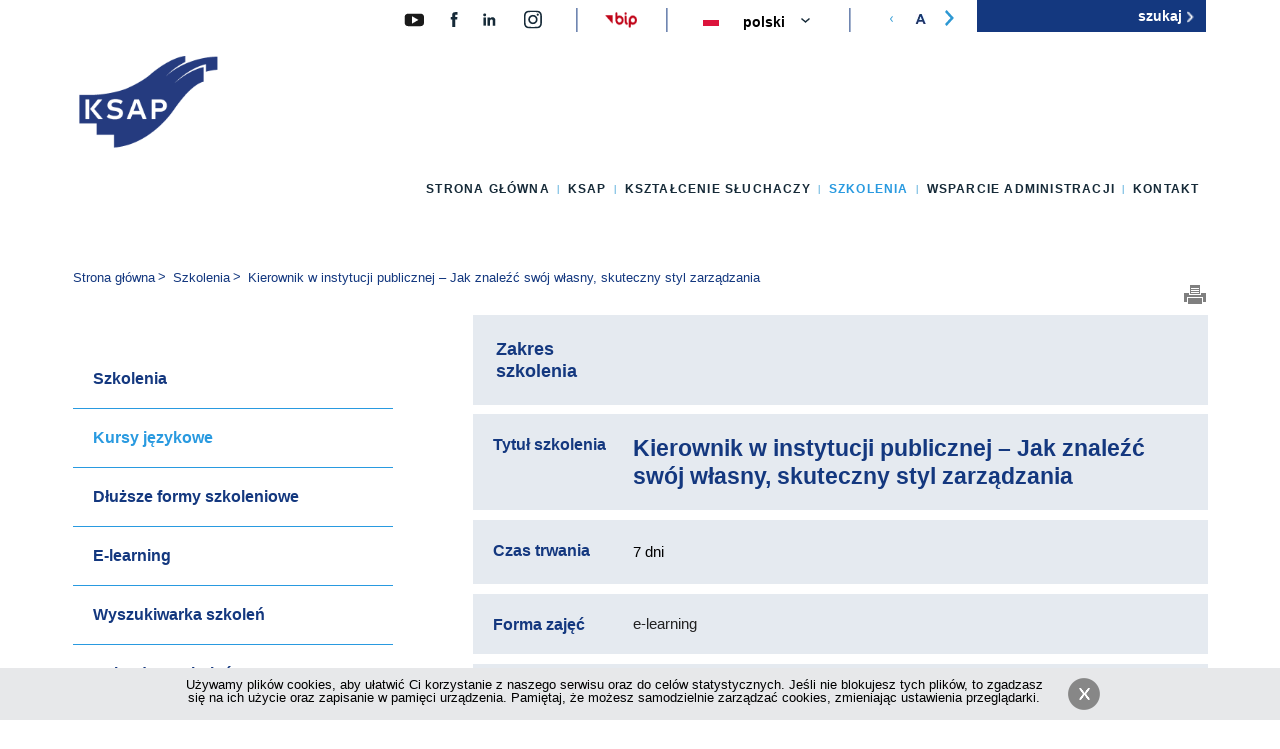

--- FILE ---
content_type: text/html; charset=utf-8
request_url: https://ksap.gov.pl/ksap/szkolenia/najblizsze-dlugoterminowe-szkolenia/kierownik-w-instytucji-publicznej-jak-znalezc-swoj-wlasny-skuteczny
body_size: 10896
content:
<!DOCTYPE html>
<html lang="pl" prefix="og: https://ogp.me/ns# fb: https://www.facebook.com/2008/fbml">
    <head>
        <meta http-equiv="Content-Type" content="text/html; charset=utf-8" />
        <link rel="canonical" href="/ksap/szkolenia/najblizsze-dlugoterminowe-szkolenia/kierownik-w-instytucji-publicznej-jak-znalezc-swoj-wlasny-skuteczny" />
        <link rel="shortcut icon" href="https://ksap.gov.pl/ksap/sites/all/themes/global/favicon.ico" type="image/vnd.microsoft.icon" />
        <title>Kierownik w instytucji publicznej – Jak znaleźć swój własny, skuteczny styl zarządzania | KSAP</title>
        <meta http-equiv="X-UA-Compatible" content="IE=Edge,chrome=1" />
        <meta name=”deklaracja-dostępności” content=”http://ksap.gov.pl/ksap/ksap/dostepny-ksap/deklaracja-dostepnosci-cyfrowej”>
        <link type="text/css" rel="stylesheet" href="https://ksap.gov.pl/ksap/sites/default/files/css/css_gFTF3CzgLI3r7M6963lz9YAoT0DFINY1IZv0wWzFge8.css" media="all" />
        <link type="text/css" rel="stylesheet" href="https://ksap.gov.pl/ksap/sites/default/files/css/css_rvQTaavDGc7laYVK1cBOeLj2syFKAqbfaXOLhUWIMuA.css" media="all" />
        <link type="text/css" rel="stylesheet" href="https://ksap.gov.pl/ksap/sites/default/files/css/css_4JCu3eTe7D8-eOyPI1PTm6tGAwMdeaPqBnKEp4aBbG4.css" media="all" />
        <link type="text/css" rel="stylesheet" href="https://ksap.gov.pl/ksap/sites/default/files/css/css_Vxb2X4WlevAsTlDF4uwIIMJEFGc7rJRvU7iHMGEEYOA.css" media="all" />
        <link type="text/css" rel="stylesheet" href="https://ksap.gov.pl/ksap/sites/default/files/css/css_WWm7zuITn-0okAALfExLewsaZb3qZRGoHZ5cczPcD08.css" media="all" />
        <script type="text/javascript" src="https://ksap.gov.pl/ksap/sites/default/files/js/js_FG24w7evW1ib938CqfpPV9_m8s-khn57m2_NlAtvdRw.js"></script>
        <script type="text/javascript" src="https://ksap.gov.pl/ksap/sites/default/files/js/js_ni3TuOO27cRi_z353zje4Sc92RaUwdZ5xShVU2lRWn4.js"></script>
        <script type="text/javascript" src="https://ksap.gov.pl/ksap/sites/default/files/js/js_NpX2cwCeepkWZZ194B6-ViyVBHleaYLOx5R9EWBOMRU.js"></script>
        <script type="text/javascript" src="https://ksap.gov.pl/ksap/sites/default/files/js/js_4RC28jUKRXxLk3h2eTFoX1NtSOKv1dXIGTzjclKmsi0.js"></script>
        <script type="text/javascript" src="https://ksap.gov.pl/ksap/sites/default/files/js/js_fCOsQE5oAIiV598MclAAcGRNfmRia21mKLJ90wfIzA4.js"></script>
        <script type="text/javascript">
<!--//--><![CDATA[//><!--
jQuery.extend(Drupal.settings, {"basePath":"\/ksap\/","pathPrefix":"","setHasJsCookie":0,"ajaxPageState":{"theme":"global","theme_token":"TrRGpFzf3sE9kzSlpQoRwHc3iLhSR_mUFHwSn0M30UM","jquery_version":"1.12","jquery_version_token":"chAq9hWVLzC5QH7r-L03l9PhRX6RSQ_hb67dRsbJleY","js":{"sites\/all\/modules\/jquery_update\/replace\/jquery\/1.12\/jquery.js":1,"misc\/jquery-extend-3.4.0.js":1,"misc\/jquery-html-prefilter-3.5.0-backport.js":1,"misc\/jquery.once.js":1,"misc\/drupal.js":1,"sites\/all\/modules\/jquery_update\/js\/jquery_browser.js":1,"sites\/all\/modules\/jquery_update\/replace\/ui\/ui\/jquery.ui.core.js":1,"sites\/all\/modules\/jquery_update\/replace\/ui\/ui\/jquery.ui.widget.js":1,"sites\/all\/modules\/jquery_update\/replace\/ui\/ui\/jquery.ui.accordion.js":1,"sites\/all\/modules\/jquery_update\/replace\/ui\/external\/jquery.cookie.js":1,"sites\/all\/modules\/jquery_update\/replace\/jquery.form\/4\/jquery.form.js":1,"misc\/form-single-submit.js":1,"misc\/ajax.js":1,"sites\/all\/modules\/jquery_update\/js\/jquery_update.js":1,"sites\/all\/modules\/extlink\/extlink.js":1,"public:\/\/languages\/pl_v1W2Sra4ZxWWkbd_yzKhvBAC-Y2ZTpu6p8qQQnTkSFI.js":1,"misc\/jquery.cookie.js":1,"sites\/all\/modules\/custom\/dp_cookies\/js\/scripts.js":1,"sites\/all\/modules\/lang_dropdown\/lang_dropdown.js":1,"misc\/progress.js":1,"sites\/all\/libraries\/superfish\/sftouchscreen.js":1,"sites\/all\/libraries\/superfish\/supposition.js":1,"sites\/all\/libraries\/superfish\/superfish.js":1,"sites\/all\/libraries\/superfish\/supersubs.js":1,"sites\/all\/modules\/superfish\/superfish.js":1,"sites\/all\/themes\/global\/js\/slug.js":1,"sites\/all\/themes\/global\/js\/slick.js":1,"sites\/all\/themes\/global\/js\/global.js":1},"css":{"modules\/system\/system.base.css":1,"modules\/system\/system.menus.css":1,"modules\/system\/system.messages.css":1,"modules\/system\/system.theme.css":1,"misc\/ui\/jquery.ui.core.css":1,"misc\/ui\/jquery.ui.theme.css":1,"misc\/ui\/jquery.ui.accordion.css":1,"sites\/all\/modules\/simplenews\/simplenews.css":1,"sites\/all\/modules\/calendar\/css\/calendar_multiday.css":1,"sites\/all\/modules\/date\/date_api\/date.css":1,"sites\/all\/modules\/date\/date_popup\/themes\/datepicker.1.7.css":1,"modules\/field\/theme\/field.css":1,"modules\/node\/node.css":1,"modules\/search\/search.css":1,"modules\/user\/user.css":1,"sites\/all\/modules\/extlink\/extlink.css":1,"sites\/all\/modules\/views\/css\/views.css":1,"sites\/all\/modules\/ckeditor\/css\/ckeditor.css":1,"sites\/all\/modules\/ctools\/css\/ctools.css":1,"sites\/all\/modules\/custom\/dp_cookies\/css\/styles.css":1,"sites\/all\/modules\/lang_dropdown\/lang_dropdown.css":1,"sites\/all\/libraries\/superfish\/css\/superfish.css":1,"sites\/all\/themes\/global\/css\/slick.css":1,"sites\/all\/themes\/global\/css\/slick-theme.css":1,"sites\/all\/themes\/global\/css\/global.css":1,"sites\/all\/themes\/global\/css\/global-update.css":1,"sites\/all\/themes\/global\/css\/tv.css":1,"sites\/all\/themes\/global\/css\/new-form.css":1,"sites\/all\/themes\/global\/css\/search-for-training.css":1,"sites\/all\/themes\/global\/css\/training-page.css":1}},"dp_cookies":{"text":"\u003Ca href=\u0022https:\/\/ksap.gov.pl\/ksap\/krajowaszkola\/polityka-plikow-cookies\u0022 title=\u0022Polityka plik\u00f3w cookies\u0022\u003EU\u017cywamy plik\u00f3w cookies, aby u\u0142atwi\u0107 Ci korzystanie z naszego serwisu oraz do cel\u00f3w statystycznych. Je\u015bli nie blokujesz tych plik\u00f3w, to zgadzasz si\u0119 na ich u\u017cycie oraz zapisanie w pami\u0119ci urz\u0105dzenia. Pami\u0119taj, \u017ce mo\u017cesz samodzielnie zarz\u0105dza\u0107 cookies, zmieniaj\u0105c ustawienia przegl\u0105darki.\u003C\/a\u003E"},"extlink":{"extTarget":0,"extClass":"ext","extLabel":"klikaj\u0105c ten link opu\u015bcisz bie\u017c\u0105c\u0105 stron\u0119","extImgClass":0,"extSubdomains":1,"extExclude":"","extInclude":"","extCssExclude":".partners ","extCssExplicit":"","extAlert":0,"extAlertText":"This link will take you to an external web site.","mailtoClass":"mailto","mailtoLabel":"(link sends e-mail)"},"urlIsAjaxTrusted":{"\/ksap\/szkolenia\/najblizsze-dlugoterminowe-szkolenia\/kierownik-w-instytucji-publicznej-jak-znalezc-swoj-wlasny-skuteczny":true,"\/ksap\/system\/ajax":true},"superfish":{"1":{"id":"1","sf":{"delay":"0","animation":{"opacity":"show","height":"show"},"speed":"\u0027fast\u0027","autoArrows":false,"dropShadows":false,"disableHI":false},"plugins":{"touchscreen":{"mode":"always_active"},"supposition":true,"bgiframe":false,"supersubs":{"minWidth":"12","maxWidth":"27","extraWidth":1}}}},"ajax":{"edit-submit-button":{"callback":"dp_training_subscription_form_callback","wrapper":"form-wrapper","method":"html","event":"mousedown","keypress":true,"prevent":"click","url":"\/ksap\/system\/ajax","submit":{"_triggering_element_name":"op","_triggering_element_value":"ZAPISZ SI\u0118"}}}});
//--><!]]>
</script>
        <!-- Google Tag Manager -->
        <script>(function(w,d,s,l,i){w[l]=w[l]||[];w[l].push({'gtm.start':
new Date().getTime(),event:'gtm.js'});var f=d.getElementsByTagName(s)[0],
j=d.createElement(s),dl=l!='dataLayer'?'&l='+l:'';j.async=true;j.src=
'https://www.googletagmanager.com/gtm.js?id='+i+dl;f.parentNode.insertBefore(j,f);
})(window,document,'script','dataLayer','GTM-MDRP8PJ');</script>
        <!-- End Google Tag Manager -->
        <!-- Google tag (gtag.js) -->
        <script async src="https://www.googletagmanager.com/gtag/js?id=G-JM0SCY39S3"></script>
        <script>
  window.dataLayer = window.dataLayer || [];
  function gtag(){dataLayer.push(arguments);}
  gtag('js', new Date());

  gtag('config', 'G-JM0SCY39S3');
</script>
        <!-- Google tag (gtag.js) -->
        <!--[if lt IE 9]>
        <script type="text/javascript" src="/ksap/sites/all/themes/global/js/html5shiv.js"></script>
        <script type="text/javascript" src="/ksap/sites/all/themes/global/js/ltIE9.js"></script>
        <![endif]-->
        <!--[if lte IE 9]>
        <link rel="stylesheet" href="/ksap/sites/all/themes/global/css/ie.css" type="text/css" media="all" />
        <![endif]-->
    </head>
    <body class="html not-front not-logged-in page-node page-node- page-node-5228 node-type-training i18n-pl one-sidebar" >
        <div id="wrapper">
            <div id="skip-link"> <a href="#content" class="element-invisible element-focusable">Przejdź do głównej treści</a> <a href="#main-menu" class="element-invisible element-focusable">Przejdź do menu</a> <a href="#footer" class="element-invisible element-focusable">Przejdź do stopki</a> </div>
            <header id="header" class="clearfix" role="banner">
                <div class="wrapper">
                    <div>
                        <a href="https://www.youtube.com/@KSAPwideo" id="icon-yt">
                            <img alt="KSAP na Youtube" width="28" height="28" src="/ksap/sites/all/themes/global/images/YT.svg">
                        </a>
                        <a href="https://pl-pl.facebook.com/krajowaszkola" id="icon-fb">
                            <img alt="KSAP na Facebook.pl" width="28" height="19" src="/ksap/sites/all/themes/global/images/ico-face-2.svg">
                        </a>
                        <a href="https://pl.linkedin.com/company/ksap-krajowa-szko%C5%82a-administracji-publicznej" id="icon-li">
                            <img alt="KSAP na LinkdIn" width="28" height="19" src="/ksap/sites/all/themes/global/images/ico-linkedin-1.svg">
                        </a>
                        <a href="https://www.instagram.com/ksap.gov.pl/" id="icon-insta">
                            <img alt="KSAP na Instagramie" width="20" height="19" src="/ksap/sites/all/themes/global/images/insta-icon.svg">
                        </a>
                        <a href="http://ksap.gov.pl/bip" id="icon-bip-header">
                            <img src="/ksap/sites/all/themes/global/images/bip.png" alt="Biuletyn Informacji Publicznej">
                        </a>
                    </div>
                    <a href="/" title="Strona główna" id="site-logo" rel="home">
                        <img class="logo" src="/ksap/sites/all/themes/global/images/KSAP_LOGO.png" alt="Krajowa Szkoła Administracji Publicznej im. Prezydenta Rzeczypospolitej Polskiej Lecha Kaczyńskiego">
                    </a>
                    <!-- <a title="Dostępność" id="ozn-icon" href="http://ksap.gov.pl/ksap/ksap/dostepny-ksap">
                    <img alt="Dostępność" width="34" height="34" src="/ksap/sites/all/themes/global/images/ozn.png">
                </a>
                --> 
                <form role="search" action="/ksap/szkolenia/najblizsze-dlugoterminowe-szkolenia/kierownik-w-instytucji-publicznej-jak-znalezc-swoj-wlasny-skuteczny" method="post" id="search-block-form" accept-charset="UTF-8">
                    <div>
                        <div class="container-inline">
                            <h2 class="element-invisible">
                                Formularz wyszukiwania
                            </h2>
                            <div class="form-item form-type-textfield form-item-search-block-form">
                                <label class="element-invisible" for="edit-search-block-form--2">Szukaj </label>
                                <input title="Wprowadź słowa, które mają zostać wyszukane." placeholder="szukaj" type="text" id="edit-search-block-form--2" name="search_block_form" value="" size="15" maxlength="128" class="form-text" />
                            </div>
                            <div class="form-actions form-wrapper" id="edit-actions">
                                <input alt="szukaj" type="image" id="edit-submit" name="submit" src="/ksap/sites/all/themes/global/images/szukaj_przycisk.png" class="form-submit" />
                            </div>
                            <input type="hidden" name="form_build_id" value="form-NhdK-9emUoxNW66ItM6oRcQxuTVkiqGpZRtfSfGoymE" />
                            <input type="hidden" name="form_id" value="search_block_form" />
                        </div>
                    </div>
                </form>
                <section class="block clearfix">
                    <h2 class="element-invisible">
                        Zmień wersję językową strony
                    </h2>
                    <form class="lang_dropdown_form language" id="lang_dropdown_form_language" action="/ksap/szkolenia/najblizsze-dlugoterminowe-szkolenia/kierownik-w-instytucji-publicznej-jak-znalezc-swoj-wlasny-skuteczny" method="post" accept-charset="UTF-8">
                        <div>
                            <div class="form-item form-type-select form-item-lang-dropdown-select">
                                <select style="width:165px" class="lang-dropdown-select-element form-select" id="lang-dropdown-select-language" name="lang_dropdown_select">
                                    <option value="en">English</option>
                                    <option value="pl" selected="selected">Polski</option>
                                </select>
                            </div>
                            <img class="language-icon" src="https://ksap.gov.pl/ksap/sites/all/modules/languageicons/flags/pl.png" width="16" height="12" alt="Polski" title="Polski" />
                            <input type="hidden" name="en" value="/ksap/en/node/5228" />
                            <input type="hidden" name="pl" value="/ksap/szkolenia/najblizsze-dlugoterminowe-szkolenia/kierownik-w-instytucji-publicznej-jak-znalezc-swoj-wlasny-skuteczny" />
                            <noscript>
                                <div>
                                    <input type="submit" id="edit-submit--2" name="op" value="Idź" class="form-submit" />
                                </div>
                            </noscript>
                            <input type="hidden" name="form_build_id" value="form-dDtVGCngTABEvw2mLlS7PnXib5anst3-9AFP3I8R2v8" />
                            <input type="hidden" name="form_id" value="lang_dropdown_form" />
                        </div>
                    </form>
                </section>
                <div class="zoom-container">
                    <ul>
                        <li class="down">
                            <img src="/ksap/sites/all/themes/global/images/zoom-icons/powieksz_l.svg" alt="zoom down">
                        </li>
                        <li class="center">
                            <img src="/ksap/sites/all/themes/global/images/zoom-icons/powieksz_A.png" alt="zoom center">
                        </li>
                        <li class="up">
                            <img src="/ksap/sites/all/themes/global/images/zoom-icons/powieksz_p.svg" alt="zoom up">
                        </li>
                    </ul>
                </div>
            </div>
            <nav id="main-menu" role="navigation" class="clearfix">
                <ul id="superfish-1" class="menu sf-menu sf-main-menu sf-horizontal sf-style-none sf-total-items-6 sf-parent-items-5 sf-single-items-1">
                    <li id="menu-218-1" class="first odd sf-item-1 sf-depth-1 sf-total-children-1 sf-parent-children-0 sf-single-children-1 menuparent">
                        <a href="/ksap/" title="" class="sf-depth-1 menuparent">Strona główna</a>
                        <ul>
                            <li id="menu-424-1" class="firstandlast odd sf-item-1 sf-depth-2 sf-no-children"><a href="/ksap/aktualnosci" title="" class="sf-depth-2">Aktualności</a></li>
                        </ul>
                    </li>
                    <li id="menu-434-1" class="middle even sf-item-2 sf-depth-1 sf-total-children-7 sf-parent-children-4 sf-single-children-3 menuparent">
                        <a href="/ksap/ksap/misja-i-dzialalnosc-ksap" title="" class="sf-depth-1 menuparent">KSAP</a>
                        <ul>
                            <li id="menu-547-1" class="first odd sf-item-1 sf-depth-2 sf-no-children"><a href="/ksap/ksap/misja-i-dzialalnosc-ksap" class="sf-depth-2">Misja i działalność</a></li>
                            <li id="menu-549-1" class="middle even sf-item-2 sf-depth-2 sf-no-children"><a href="/ksap/ksap/wladze-ksap" class="sf-depth-2">Władze KSAP</a></li>
                            <li id="menu-546-1" class="middle odd sf-item-3 sf-depth-2"><a href="/ksap/ksap/historia-ksap" class="sf-depth-2">Historia</a></li>
                            <li id="menu-576-1" class="middle even sf-item-4 sf-depth-2"><a href="/ksap/biblioteka-kontakt" class="sf-depth-2">Biblioteka</a></li>
                            <li id="menu-435-1" class="middle odd sf-item-5 sf-depth-2"><a href="/ksap/publikacje" title="" class="sf-depth-2">Wydawnictwo</a></li>
                            <li id="menu-2141-1" class="middle even sf-item-6 sf-depth-2"><a href="/ksap/dostepny-ksap" class="sf-depth-2">Dostępny KSAP</a></li>
                            <li id="menu-2126-1" class="last odd sf-item-7 sf-depth-2 sf-no-children"><a href="/ksap/ksap/kwalifikacja-ekspertow" class="sf-depth-2">Kwalifikacja ekspertów</a></li>
                        </ul>
                    </li>
                    <li id="menu-544-1" class="middle odd sf-item-3 sf-depth-1 sf-total-children-6 sf-parent-children-3 sf-single-children-3 menuparent">
                        <a href="/ksap/ksztalcenie-sluchaczy/dlaczego-warto-ksztalcic-sie-w-ksap" title="" class="sf-depth-1 menuparent">Kształcenie słuchaczy</a>
                        <ul>
                            <li id="menu-555-1" class="first odd sf-item-1 sf-depth-2 sf-no-children"><a href="/ksap/ksztalcenie-sluchaczy/dlaczego-warto-ksztalcic-sie-w-ksap" class="sf-depth-2">Dlaczego warto kształcić się w KSAP?</a></li>
                            <li id="menu-563-1" class="middle even sf-item-2 sf-depth-2"><a href="/ksap/ksztalcenie-sluchaczy/ksztalcenie-stacjonarne-ksztalcimy-liderow-administracji" class="sf-depth-2">Kształcenie stacjonarne</a></li>
                            <li id="menu-2145-1" class="middle odd sf-item-3 sf-depth-2"><a href="/ksap/ksztalcenie-sluchaczy/ksztalcenie-dualne-ksztalcimy-liderow-administracji" class="sf-depth-2">Kształcenie dualne</a></li>
                            <li id="menu-1225-1" class="middle even sf-item-4 sf-depth-2 sf-no-children"><a href="/ksap/ksztalcenie-sluchaczy/profil-absolwenta" class="sf-depth-2">Profil Absolwenta</a></li>
                            <li id="menu-564-1" class="middle odd sf-item-5 sf-depth-2"><a href="/ksap/ksztalcenie-sluchaczy/kariera-w-administracji-publicznej" class="sf-depth-2">Kariera w administracji publicznej</a></li>
                            <li id="menu-565-1" class="last even sf-item-6 sf-depth-2 sf-no-children"><a href="/ksap/ksztalcenie-sluchaczy/kontakt" class="sf-depth-2">Kontakt</a></li>
                        </ul>
                    </li>
                    <li id="menu-432-1" class="active-trail middle even sf-item-4 sf-depth-1 sf-total-children-10 sf-parent-children-2 sf-single-children-8 menuparent">
                        <a href="/ksap/szkolenia/szkolenia" title="" class="sf-depth-1 menuparent">Szkolenia</a>
                        <ul>
                            <li id="menu-2104-1" class="first odd sf-item-1 sf-depth-2 sf-no-children"><a href="/ksap/szkolenia/szkolenia" class="sf-depth-2">Szkolenia</a></li>
                            <li id="menu-838-1" class="active-trail middle even sf-item-2 sf-depth-2"><a href="/ksap/szkolenia/kursy-jezykowe" class="sf-depth-2">Kursy językowe</a></li>
                            <li id="menu-2150-1" class="middle odd sf-item-3 sf-depth-2"><a href="/ksap/szkolenia/dluzsze-formy-szkoleniowe" class="sf-depth-2">Dłuższe formy szkoleniowe</a></li>
                            <li id="menu-1227-1" class="middle even sf-item-4 sf-depth-2 sf-no-children"><a href="/ksap/szkolenia/e-learning" class="sf-depth-2">E-learning</a></li>
                            <li id="menu-1556-1" class="middle odd sf-item-5 sf-depth-2 sf-no-children"><a href="/ksap/szkolenia/wyszukiwarka-szkolen" title="" class="sf-depth-2">Wyszukiwarka szkoleń</a></li>
                            <li id="menu-438-1" class="middle even sf-item-6 sf-depth-2 sf-no-children"><a href="/ksap/szkolenia/kalendarz-szkolen" title="" class="sf-depth-2">Kalendarz szkoleń</a></li>
                            <li id="menu-616-1" class="middle odd sf-item-7 sf-depth-2 sf-no-children"><a href="/ksap/szkolenia/najblizsze-szkolenia" title="" class="sf-depth-2">Najbliższe szkolenia</a></li>
                            <li id="menu-583-1" class="middle even sf-item-8 sf-depth-2 sf-no-children"><a href="/ksap/szkolenia/zgloszenia-na-szkolenia" class="sf-depth-2">Zgłoszenia na szkolenia</a></li>
                            <li id="menu-705-1" class="middle odd sf-item-9 sf-depth-2 sf-no-children"><a href="/ksap/szkolenia/zaproponuj-szkolenie" class="sf-depth-2">Zaproponuj szkolenie</a></li>
                            <li id="menu-593-1" class="last even sf-item-10 sf-depth-2 sf-no-children"><a href="/ksap/szkolenia/kontakt" class="sf-depth-2">Kontakt</a></li>
                        </ul>
                    </li>
                    <li id="menu-706-1" class="middle odd sf-item-5 sf-depth-1 sf-total-children-7 sf-parent-children-4 sf-single-children-3 menuparent">
                        <a href="/ksap/wsparcie-administracji/forum-rozmow-o-panstwie" title="" class="sf-depth-1 menuparent">Wsparcie administracji</a>
                        <ul>
                            <li id="menu-2406-1" class="first odd sf-item-1 sf-depth-2"><a href="/ksap/wsparcie-administracji/forum-rozmow-o-panstwie" class="sf-depth-2">Forum Rozmów o Państwie</a></li>
                            <li id="menu-2112-1" class="middle even sf-item-2 sf-depth-2"><a href="/ksap/wsparcie-administracji/certyfikacja" class="sf-depth-2">Certyfikacja</a></li>
                            <li id="menu-2380-1" class="middle odd sf-item-3 sf-depth-2 sf-no-children"><a href="/ksap/wsparcie-administracji/ksap-inspiruje" class="sf-depth-2">KSAP inspiruje!</a></li>
                            <li id="menu-551-1" class="middle even sf-item-4 sf-depth-2 sf-no-children"><a href="/ksap/wsparcie-administracji/wspolpraca-miedzynarodowa" class="sf-depth-2">Współpraca międzynarodowa</a></li>
                            <li id="menu-2115-1" class="middle odd sf-item-5 sf-depth-2"><a href="/ksap/wsparcie-administracji/projekty-aktualnie-realizowane" class="sf-depth-2">Projekty aktualnie realizowane</a></li>
                            <li id="menu-2114-1" class="middle even sf-item-6 sf-depth-2 sf-no-children"><a href="/ksap/wsparcie-administracji/projekty-finansowane-z-budzetu-panstwa" class="sf-depth-2">Projekty finansowane z budżetu państwa</a></li>
                            <li id="menu-1223-1" class="last odd sf-item-7 sf-depth-2"><a href="/ksap/wsparcie-administracji/projekty-zakonczone" class="sf-depth-2">Projekty zakończone</a></li>
                        </ul>
                    </li>
                    <li id="menu-450-1" class="last even sf-item-6 sf-depth-1 sf-no-children"><a href="/ksap/kontakt" class="sf-depth-1">Kontakt</a></li>
                </ul>
            </nav>
        </header>
        <section id="content" class="wrapper clearfix" role="main">
            <nav id="breadcrumb" class="clearfix" role="navigation">
                <p id="breadcrumblabel" class="hidden">Jesteś tutaj:</p>
                <ul aria-labelledby="breadcrumblabel">
                    <li><a href="/ksap/">Strona główna</a></li>
                    <li><a href="/ksap/szkolenia/wprowadzenie">Szkolenia</a></li>
                    <li><a href="/szkolenia/najblizsze-dlugoterminowe-szkolenia">Najbliższe długoterminowe szkolenia językowe</a></li>
                    <li>Kierownik w instytucji publicznej – Jak znaleźć swój własny, skuteczny styl zarządzania</li>
                </ul>
            </nav>
            <aside id="sidebar" class="clearfix" role="complementary">
                <nav role="navigation" class="clearfix">
                    <ul class="menu">
                        <li class="first"><a href="/ksap/szkolenia/szkolenia">Szkolenia</a></li>
                        <li>
                            <a href="/ksap/szkolenia/kursy-jezykowe" class="active-trail">Kursy językowe</a>
                            <ul class="menu">
                                <li class="first last"><a href="/ksap/szkolenia/najblizsze-dlugoterminowe-szkolenia" title="" class="active-trail">Najbliższe długoterminowe szkolenia językowe</a></li>
                            </ul>
                        </li>
                        <li><a href="/ksap/szkolenia/dluzsze-formy-szkoleniowe">Dłuższe formy szkoleniowe</a></li>
                        <li><a href="/ksap/szkolenia/e-learning">E-learning</a></li>
                        <li><a href="/ksap/szkolenia/wyszukiwarka-szkolen" title="">Wyszukiwarka szkoleń</a></li>
                        <li><a href="/ksap/szkolenia/kalendarz-szkolen" title="">Kalendarz szkoleń</a></li>
                        <li><a href="/ksap/szkolenia/najblizsze-szkolenia" title="">Najbliższe szkolenia</a></li>
                        <li><a href="/ksap/szkolenia/zgloszenia-na-szkolenia">Zgłoszenia na szkolenia</a></li>
                        <li><a href="/ksap/szkolenia/zaproponuj-szkolenie">Zaproponuj szkolenie</a></li>
                        <li class="last"><a href="/ksap/szkolenia/kontakt">Kontakt</a></li>
                    </ul>
                </nav>
            </aside>
            <div id="main">
                <div class="tabs"></div>
                <article class="node-5228 e-learning" >
                    <ul class="meta-links" id="ZmianaRozmiaruTekstu">
                        <li class="print">
                            <a href="#" onClick="window.print()">
                                <img src="/ksap/sites/all/themes/global/images/printer.png" alt="Drukuj">
                            </a>
                        </li>
                    </ul>
                    <div class="field-training-block field KOMPETENCJE I ROZWÓJ">
                        <h2 class="field-label">
                            Zakres szkolenia
                        </h2>
                        <a href="/ksap/szkolenia/wyszukiwarka-szkolen?field_training_col_date_value2%5Bmin%5D%5Bdate%5D=&field_training_col_date_value2%5Bmax%5D%5Bdate%5D=&field_training_col_date_value%5Bmin%5D%5Bdate%5D=&field_training_col_date_value%5Bmax%5D%5Bdate%5D=&field_training_col_date_value_1%5Bmin%5D%5Bdate%5D=&field_training_col_date_value_1%5Bmax%5D%5Bdate%5D=&field_training_col_date_value_2%5Bvalue%5D%5Bdate%5D=&field_training_col_date_value_3%5Bvalue%5D%5Bdate%5D=&sort_by=title&field_training_block_tid%5B%5D="> </a> 
                    </div>
                    <div class="field-training-title field">
                        <h2 class="field-label left-part">
                            Tytuł szkolenia
                        </h2>
                        <h1 class="right-part">
                            Kierownik w instytucji publicznej – Jak znaleźć swój własny, skuteczny styl zarządzania
                        </h1>
                    </div>
                    <div class="field-training-time field">
                        <h2 class="field-label">
                            Czas trwania
                        </h2>
                        <p>7 dni</p>
                    </div>
                    <div class="field-training-form field">
                        <h2 class="field-label">
                            Forma zajęć
                        </h2>
                        e-learning 
                    </div>
                    <div class="field-training-number field">
                        <h2 class="field-label">
                            Liczba uczestników
                        </h2>
                        bez limitu 
                    </div>
                    <div class="field-training-price field">
                        <h2 class="field-label">
                            Koszt
                        </h2>
                        299.00 PLN 
                    </div>
                    <div class="field-training-trainer field"></div>
                    <div class="field-training-recipient field">
                        <h2 class="field-label">
                            Adresat
                        </h2>
                        <p>Szkolenie jest skierowane do kierowników każdego szczebla począwszy od kierujących wieloosobowymi stanowiskami pracy aż po dyrektorów generalnych, którzy chcą dużo skuteczniej zarządzać pracownikami i uzyskiwać lepsze efekty wspólnej pracy osiągający jednocześnie większy komfort w zarządzaniu.</p>
                    </div>
                    <div class="field-training-objective field">
                        <h2 class="field-label">
                            Cele
                        </h2>
                        <p>Po ukończeniu szkolenia uczestnik będzie wiedział jak zarządzać żeby być efektywnym i na wszystko mieć czas, jak skutecznie motywować urzędników w warunkach polskiej administracji publicznej oraz jak planować, delegować, nadzorować i rozliczać aby być skutecznym i uniknąć najczęstszych błędów.</p>
                    </div>
                    <div class="field-training-programme field">
                        <h2 class="field-label">
                            Program
                        </h2>
                        <ul>
                            <li>Kierownik w instytucji publicznej – Jak zarządzać żeby być efektywnym i na wszystko mieć czas? (2 godziny)</li>
                            <li>Jak skutecznie motywować urzędników w warunkach polskiej administracji publicznej? (2 godziny 35 minut)</li>
                            <li>Planowanie, delegowanie, nadzorowanie i rozliczanie – jak to robić żeby być skutecznym i uniknąć najczęstszych błędów? (2 godziny 14 minut)</li>
                        </ul>
                    </div>
                    <div class="training-footer training-footer-isrns clearfix">
                        <h2>
                            Jak zgłosić się na szkolenie KSAP?
                        </h2>
                        <br />
                        <p>
                            <span style="font-size: 19px;">SZKOLENIA ONLINE</span> 
                            <ul style="color: #bac1d4;">
                                <li>ISRNS – wypełnia komórka kadrowo-szkoleniowa urzędu</li>
                                <li><a href="https://forms.office.com/Pages/ResponsePage.aspx?id=jt4ucWxONk6Vf1mh_v-cwr0X4oWvBO9Prbq382IHCE5UMloxSjcxQUlEUFRWQzE0UU1DR0NROVNZUy4u" target=_blank title="zgłoś się na szkolenie" style="color: #bac1d4;">formularz zgłoszenia na szkolenie online</a> – zgłoszenia indywidualne</li>
                            </ul>
                        </p>
                        <p>
                            <span style="font-size: 19px;">SZKOLENIA STACJONARNE</span> 
                            <ul style="color: #bac1d4;">
                                <li>ISRNS – wypełnia komórka kadrowo-szkoleniowa urzędu</li>
                                <li><a href="https://forms.office.com/Pages/ResponsePage.aspx?id=jt4ucWxONk6Vf1mh_v-cwr0X4oWvBO9Prbq382IHCE5UNDZPNFhWMTMwSThXNjBCMlVYTDFVRk1NVy4u" target=_blank title="zgłoś się na szkolenie" style="color: #bac1d4;">formularz zgłoszenia na szkolenie stacjonarne</a> – zgłoszenia indywidualne</li>
                            </ul>
                        </p>
                        <p>
                            <span style="font-size: 19px;">KURSY JĘZYKOWE ONLINE</span> 
                            <ul style="color: #bac1d4;">
                                <li>ISRNS – wypełnia komórka kadrowo-szkoleniowa urzędu</li>
                                <li><a href="https://isrns.ksap.gov.pl/jezyki_indywidualny_formularz_zgloszenia" title="indywidualny formularz zgłoszenia na kurs językowy" target=_blank style="color: #bac1d4;">formularz zgłoszenia na kurs językowy</a> – zgłoszenia indywidualne</li>
                            </ul>
                        </p>
                    </div>
                    <div class="training-footer-form clearfix">
                        <div id="form-wrapper">
                            <form action="/ksap/szkolenia/najblizsze-dlugoterminowe-szkolenia/kierownik-w-instytucji-publicznej-jak-znalezc-swoj-wlasny-skuteczny" method="post" id="dp-training-subscription-form" accept-charset="UTF-8">
                                <div>
                                    <div class="image"></div>
                                    <div class="form-text-box">
                                        <h2>
                                            Zapisz się na listę
                                        </h2>
                                        <p>
                                            W tej chwili nie mamy tego szkolenia w ofercie, ale jeśli tylko 
                                            <br>
                                            zbierze się grupa chętnych zostanie ono uruchomione.
                                        </p>
                                        <p class="last-p">Podaj e-mail, poinformujemy Cię o planowanym terminie szkolenia.</p>
                                    </div>
                                    <fieldset>
                                        <div class="form-item form-type-textfield form-item-email">
                                            <input placeholder="Twój adres e-mail" type="text" id="edit-email" name="email" value="" size="60" maxlength="128" class="form-text" />
                                        </div>
                                        <input type="hidden" name="nid" value="5228" />
                                        <input type="submit" id="edit-submit-button" name="op" value="ZAPISZ SIĘ" class="form-submit" />
                                        <input type="hidden" name="form_build_id" value="form-eB4W8Qpo8uQSk-eVWp0krf1eXy_mue0yvOZAhZj-MvE" />
                                        <input type="hidden" name="form_id" value="dp_training_subscription_form" />
                                    </fieldset>
                                </div>
                            </form>
                        </div>
                    </div>
                </article>
            </div>
        </section>
        <div class="wrapper-4 clearfix">
            <div class="wrapper">
                <h2>
                    Polecamy
                </h2>
                <div class="glowny_panel_polecamy">
                    <div class="glowny_panel_polecamy_sekcja">
                        <a class="glowny_panel_polecamy_sekcja_a" href="https://fzp.ksap.gov.pl/" >
                            <div>
                                <div class="glowny_panel_polecamy_sekcja_img1"></div>
                                <div class="prostokat"></div>
                            </div>
                            <div class="glowny_panel_polecamy_tekst">
                                Forum
                                <br>
                                Zarządzania
                                <br>
                                Publicznego
                            </div>
                            <div class="glowny_panel_polecamy_sekcja_druga">
                                <div class="glowny_panel_polecamy_tekst_2">zobacz</div>
                                <div class="glowny_panel_polecamy_strzal"></div>
                            </div>
                        </a>
                    </div>
                    <div class="glowny_panel_polecamy_sekcja">
                        <a class="glowny_panel_polecamy_sekcja_a" href="https://ksap.gov.pl/ksap/szkolenia/e-learning" >
                            <div>
                                <div class="glowny_panel_polecamy_sekcja_img2" ></div>
                                <div class="prostokat"></div>
                            </div>
                            <div class="glowny_panel_polecamy_tekst">E-learning</div>
                            <div class="glowny_panel_polecamy_sekcja_druga">
                                <div class="glowny_panel_polecamy_tekst_2">zobacz</div>
                                <div class="glowny_panel_polecamy_strzal"></div>
                            </div>
                        </a>
                    </div>
                    <div class="glowny_panel_polecamy_sekcja">
                        <a class="glowny_panel_polecamy_sekcja_a" href="https://ksap.gov.pl/ksap/szkolenia/newsletter" >
                            <div>
                                <div class="glowny_panel_polecamy_sekcja_img3"></div>
                                <div class="prostokat"></div>
                            </div>
                            <div class="glowny_panel_polecamy_tekst">Newsletter</div>
                            <div class="glowny_panel_polecamy_sekcja_druga">
                                <div class="glowny_panel_polecamy_tekst_2">zobacz</div>
                                <div class="glowny_panel_polecamy_strzal"></div>
                            </div>
                        </a>
                    </div>
                    <div class="glowny_panel_polecamy_sekcja">
                        <a class="glowny_panel_polecamy_sekcja_a" href="https://ksap.gov.pl/ksap/wsparcie-administracji/certyfikacja" >
                            <div>
                                <div class="glowny_panel_polecamy_sekcja_img4"></div>
                                <div class="prostokat"></div>
                            </div>
                            <div class="glowny_panel_polecamy_tekst">Certyfikacja</div>
                            <div class="glowny_panel_polecamy_sekcja_druga">
                                <div class="glowny_panel_polecamy_tekst_2">zobacz</div>
                                <div class="glowny_panel_polecamy_strzal"></div>
                            </div>
                        </a>
                    </div>
                </div>
            </div>
        </div>
        <div class="partners front">
            <div class="wrapper">
                <h2>
                    Instytucje współpracujące
                </h2>
                <div class="partners_row">
                    <a href="https://www.gov.pl/web/sluzbacywilna/">
                        <img alt="logo Institut national du service public" title="" src="/ksap/sites/all/themes/global/images/sluzba_cywilna.png">
                    </a>
                    <a href="https://www.gov.pl/web/premier">
                        <img alt="logo Kancelarii Prezesa Rady Ministrów" title="" src="/ksap/sites/all/themes/global/images/kprm.png">
                    </a>
                    <a href="https://www.iias-iisa.org/">
                        <img alt="logo The International Institute of Administrative Sciences " title="" title="" src="/ksap/sites/all/themes/global/images/iisa.png">
                    </a>
                    <a href="https://www.gov.pl/web/dyplomacja/partnerstwo-wschodnie">
                        <img alt="logo Partnerstwa Wschodniego" title="" title="" src="/ksap/sites/all/themes/global/images/eap.png">
                    </a>
                    <a href="https://www.polskapomoc.gov.pl/">
                        <img alt="logo polskiej pomocy title" title="" src="/ksap/sites/all/themes/global/images/pp.png">
                    </a>
                    <a href="https://commission.europa.eu/about-european-commission/departments-and-executive-agencies/european-school-administration_en">
                        <img alt="logo The European School of Administration" title="" src="/ksap/sites/all/themes/global/images/esa.png">
                    </a>
                </div>
                <div class="partners_row">
                    <a href="https://insp.gouv.fr/">
                        <img alt="logo Institut national du service public" title="" src="/ksap/sites/all/themes/global/images/insp.png"</a>
                        <a href="https://www.bakoev.bund.de/DE/00_Home/home_node.html">
                            <img alt="logo niemieckiej szkoły Bundesakademie für öffentliche Verwaltung" title="" src="/ksap/sites/all/themes/global/images/bakov.png">
                        </a>
                        <a href="https://commission.europa.eu/about-european-commission/departments-and-executive-agencies/european-school-administration/network-directors-institutes-and-schools-public-administration-dispa_en">
                            <img alt="logo sieci dyrektorów instytutów i szkół administracji publicznej (DISPA)" title="" src="/ksap/sites/all/themes/global/images/ispa.png">
                        </a>
                        <a href="http://www.vas.gov.lv/en/">
                            <img alt="logo łotewskiej szkoły Latvian School of Public Administration" title="" src="/ksap/sites/all/themes/global/images/lsopa.png">
                        </a>
                        <a href="https://www.eipa.eu/">
                            <img alt="logo European Institute of Public Administration" title="" src="/ksap/sites/all/themes/global/images/eipa.png">
                        </a>
                        <a href="https://www.ipa.government.bg/en">
                            <img alt="logo The Institute of Public Administration" title="" src="/ksap/sites/all/themes/global/images/iopa.png">
                        </a>
                    </div>
                    <div class="partners_row">
                        <a href="https://haus.fi/en/front-page/">
                            <img alt="logo HAUS Finnish Institute of Public Management" title="" title="" src="/ksap/sites/all/themes/global/images/haus_logo_musta-300x81.png">
                        </a>
                        <a href="https://www.nacs.gov.tw/en/">
                            <img alt="logo National Academy of Civil Service na Tajwanie" title="" src="/ksap/sites/all/themes/global/images/nacs.png">
                        </a>
                        <a href="https://www.iese.edu/">
                            <img alt="logo IESE Business School University of Navarra" title="" src="/ksap/sites/all/themes/global/images/iese.png">
                        </a>
                        <a href="https://en.uni-nke.hu/">
                            <img alt="logo węgierskiego The National University of Public Service" title="" src="/ksap/sites/all/themes/global/images/uninke.png">
                        </a>
                        <a href="http://www.nispa.org/">
                            <img alt="logo sieci instytutów i szkół adminsitracji publicznej centralnej i wschodniej Europy (NISPAcee)" title="" src="/ksap/sites/all/themes/global/images/nispa.png">
                        </a>
                        <a href="http://www.zspa.ge/eng">
                            <img alt="logo LEPL – Zurab Zhvania School of Public Administration w Gruzji" title="" src="/ksap/sites/all/themes/global/images/zspa.png">
                        </a>
                    </div>
                </div>
            </div>
            <footer id="footer" role="contentinfo">
                <div class="wrapper">
                    <nav role="navigation" class="clearfix">
                        <ul class="menu">
                            <li class="parent" >
                                <a href="/ksap/" title="">Informacje</a>
                                <ul class="menu">
                                    <li><a href="/ksap/informacje-dotyczace-przetwarzania-danych-osobowych-przez-ksap" title="">RODO w KSAP</a></li>
                                    <li><a href="/ksap/krajowaszkola/polityka-plikow-cookies" title="">Polityka plików cookies</a></li>
                                    <li><a href="/ksap/ksap/dostepny-ksap/deklaracja-dostepnosci-cyfrowej" title="">Deklaracja dostępności</a></li>
                                </ul>
                            </li>
                            <li class="parent" >
                                <a href="/ksap/kontakt" title="">Kontakt</a>
                                <ul class="menu">
                                    <li><a href="/ksap/kontakt" title="">Książka telefoniczna</a></li>
                                    <li><a href="https://www.google.com/maps/place/Wawelska+56,+Warszawa,+Polska/@52.216703,20.989727,16z/data=!4m2!3m1!1s0x471eccbe62e32c21:0x3477f6374bd141f7?hl=pl-PL" title="">Mapa dojazdu</a></li>
                                </ul>
                            </li>
                        </ul>
                    </nav>
                    <!--<div class="mobile-switch-to-mobile">
                    <a href="http://m.ksap.gov.pl?mobile_switch=mobile-rm">Wersja mobilna</a>

                </div>
                --> 
                <div id="bip-cont">
                    <!-- <a href="https://www.instagram.com/ksap.gov.pl/" id="icon-insta">
                    <img alt="KSAP na Instagramie" width="25" height="25" src="/ksap/sites/all/themes/global/images/insta_icon3.png">
                </a>
                <a href="https://pl.linkedin.com/company/ksap-krajowa-szko%C5%82a-administracji-publicznej" id="icon-li">
                    <img alt="KSAP na LinkdIn" width="24" height="25" src="/ksap/sites/all/themes/global/images/li_icon3.png">
                </a>
                <a href="https://pl-pl.facebook.com/krajowaszkola" id="icon-fb">
                    <img alt="KSAP na Facebook.pl" width="13" height="25" src="/ksap/sites/all/themes/global/images/fb_icon3.png">
                </a>
                --> <span class="footer_ksap">KSAP</span> <a href="https://ksap.gov.pl/ksap/informacje-dotyczace-przetwarzania-danych-osobowych-przez-ksap" class="footer_rodo">RODO w KSAP</a> <a href="https://ksap.gov.pl/ksap/krajowaszkola/polityka-plikow-cookies" class="footer_polityka">Polityka plików cookies</a> <a href="https://ksap.gov.pl/ksap/ksap/dostepny-ksap/deklaracja-dostepnosci-cyfrowej" class="footer_deklaracja">Deklaracja dostępności</a> 
                <a href="http://ksap.gov.pl/bip" id="icon-bip">
                    <img src="/ksap/sites/all/themes/global/images/bip_white.png" alt="Biuletyn Informacji Publicznej">
                </a>
            </div>
        </div>
    </footer>
</div>
<!-- Google Tag Manager (noscript) -->
<noscript>
    <iframe src="https://www.googletagmanager.com/ns.html?id=GTM-MDRP8PJ"
height="0" width="0" style="display:none;visibility:hidden"></iframe>
</noscript>
<!-- End Google Tag Manager (noscript) -->
<script>
		(function(i,s,o,g,r,a,m){i['GoogleAnalyticsObject']=r;i[r]=i[r]||function(){
			(i[r].q=i[r].q||[]).push(arguments)},i[r].l=1*new Date();a=s.createElement(o),
		m=s.getElementsByTagName(o)[0];a.async=1;a.src=g;m.parentNode.insertBefore(a,m)
		})(window,document,'script','//www.google-analytics.com/analytics.js','ga');

			ga('create', 'UA-57076997-1', 'auto');
			ga('require', 'displayfeatures');
			ga('send', 'pageview');
	</script>
<!--[if lt IE 9]>
<div id="oldBrowser">
    <div class="oldBrowser-child">
        <div class="changeBrowser">
            <span class="oldIEheader">Pobierz aktualne wersje przeglądarek</span> 
            <ul>
                <li><a class="chrome" href="https://www.google.com/chrome" title="Pobierz przeglądarkę Google Chrome">Google Chrome</a></li>
                <li><a class="ie11" href="http://windows.microsoft.com/pl-PL/internet-explorer/products/ie/home" title="Pobierz przeglądarkę Internet Explorer">Internet Explorer</a></li>
                <li><a class="firefox" href="https://www.mozilla.org/pl/firefox/new/" title="Pobierz przeglądarkę Firefox">Firefox</a></li>
                <li><a class="opera" href="http://www.opera.com/" title="Pobierz przeglądarkę Opera">Opera</a></li>
            </ul>
        </div>
        <p>
            Przeglądarka internetowa, z której korzystasz jest przestarzała przez co nie jest już obsługiwana.
            <br />
            Witryna będzie wyświetlana z ograniczoną funkcjonalnością. 
        </p>
        <p>Używanie nieaktualnych wersji przeglądarek może narazić Cię na niebezpieczeństwo ataku i utraty danych.</p>
        <p>Sugerujemy aktualizację do najnowszej wersji.</p>
    </div>
</div>
<![endif]-->
<script type="text/javascript" src="/_Incapsula_Resource?SWJIYLWA=719d34d31c8e3a6e6fffd425f7e032f3&ns=2&cb=1763878549" async></script></body>
</html>

--- FILE ---
content_type: text/css
request_url: https://ksap.gov.pl/ksap/sites/default/files/css/css_WWm7zuITn-0okAALfExLewsaZb3qZRGoHZ5cczPcD08.css
body_size: 20676
content:
.slick-slider{position:relative;display:block;box-sizing:border-box;-webkit-user-select:none;-moz-user-select:none;-ms-user-select:none;user-select:none;-webkit-touch-callout:none;-khtml-user-select:none;-ms-touch-action:pan-y;touch-action:pan-y;-webkit-tap-highlight-color:transparent;}.slick-list{position:relative;display:block;overflow:hidden;margin:0;padding:0;}.slick-list:focus{outline:none;}.slick-list.dragging{cursor:pointer;cursor:hand;}.slick-slider .slick-track,.slick-slider .slick-list{-webkit-transform:translate3d(0,0,0);-moz-transform:translate3d(0,0,0);-ms-transform:translate3d(0,0,0);-o-transform:translate3d(0,0,0);transform:translate3d(0,0,0);}.slick-track{position:relative;top:0;left:0;display:block;margin-left:auto;margin-right:auto;}.slick-track:before,.slick-track:after{display:table;content:'';}.slick-track:after{clear:both;}.slick-loading .slick-track{visibility:hidden;}.slick-slide{display:none;float:left;height:100%;min-height:1px;}[dir='rtl'] .slick-slide{float:right;}.slick-slide img{display:block;}.slick-slide.slick-loading img{display:none;}.slick-slide.dragging img{pointer-events:none;}.slick-initialized .slick-slide{display:block;}.slick-loading .slick-slide{visibility:hidden;}.slick-vertical .slick-slide{display:block;height:auto;border:1px solid transparent;}.slick-arrow.slick-hidden{display:none;}
.slick-loading .slick-list{background:#fff url(/ksap/sites/all/themes/global/css/./ajax-loader.gif) center center no-repeat;}@font-face{font-family:'slick';font-weight:normal;font-style:normal;src:url(/ksap/sites/all/themes/global/css/./fonts/slick.eot);src:url(/ksap/sites/all/themes/global/css/./fonts/slick.eot?#iefix) format('embedded-opentype'),url(/ksap/sites/all/themes/global/css/./fonts/slick.woff) format('woff'),url(/ksap/sites/all/themes/global/css/./fonts/slick.ttf) format('truetype'),url(/ksap/sites/all/themes/global/css/./fonts/slick.svg#slick) format('svg');}.slick-prev,.slick-next{font-size:0;line-height:0;position:absolute;top:50%;display:block;width:20px;height:20px;padding:0;-webkit-transform:translate(0,-50%);-ms-transform:translate(0,-50%);transform:translate(0,-50%);cursor:pointer;color:transparent;border:none;outline:none;background:transparent;}.slick-prev:hover,.slick-prev:focus,.slick-next:hover,.slick-next:focus{color:transparent;outline:none;background:transparent;}.slick-prev:hover:before,.slick-prev:focus:before,.slick-next:hover:before,.slick-next:focus:before{opacity:1;}.slick-prev.slick-disabled:before,.slick-next.slick-disabled:before{opacity:.25;}.slick-prev:before,.slick-next:before{font-family:'slick';font-size:20px;line-height:1;opacity:.75;color:white;-webkit-font-smoothing:antialiased;-moz-osx-font-smoothing:grayscale;}.slick-prev{left:-25px;}[dir='rtl'] .slick-prev{right:-25px;left:auto;}.slick-prev:before{content:'←';}[dir='rtl'] .slick-prev:before{content:'→';}.slick-next{right:-25px;}[dir='rtl'] .slick-next{right:auto;left:-25px;}.slick-next:before{content:'→';}[dir='rtl'] .slick-next:before{content:'←';}.slick-dotted.slick-slider{margin-bottom:30px;}.slick-dots{position:absolute;bottom:-25px;display:block;width:100%;padding:0;margin:0;list-style:none;text-align:center;}.slick-dots li{position:relative;display:inline-block;width:20px;height:20px;margin:0 5px;padding:0;cursor:pointer;}.slick-dots li button{font-size:0;line-height:0;display:block;width:20px;height:20px;padding:5px;cursor:pointer;color:transparent;border:0;outline:none;background:transparent;}.slick-dots li button:hover,.slick-dots li button:focus{outline:none;}.slick-dots li button:hover:before,.slick-dots li button:focus:before{opacity:1;}.slick-dots li button:before{font-family:'slick';font-size:6px;line-height:20px;position:absolute;top:0;left:0;width:20px;height:20px;content:'•';text-align:center;opacity:.25;color:black;-webkit-font-smoothing:antialiased;-moz-osx-font-smoothing:grayscale;}.slick-dots li.slick-active button:before{opacity:.75;color:black;}
﻿	html,body,div,span,applet,object,iframe,h1,h2,h3,h4,h5,h6,p,blockquote,pre,a,abbr,acronym,address,big,cite,code,del,dfn,em,img,ins,kbd,q,s,samp,small,strike,strong,sub,sup,tt,var,b,u,i,center,dl,dt,dd,ol,ul,li,fieldset,form,label,legend,table,caption,tbody,tfoot,thead,tr,th,td,article,aside,canvas,details,embed,figure,figcaption,footer,header,hgroup,menu,nav,output,ruby,section,summary,time,mark,audio,video{margin:0;padding:0;border:0;font:inherit;font-size:100%;vertical-align:baseline;}html{line-height:1;}ol,ul{list-style:none;}table{border-collapse:collapse;border-spacing:0;}caption,th,td{text-align:left;font-weight:normal;vertical-align:middle;padding:10px;}q,blockquote{quotes:none;}q:before,q:after,blockquote:before,blockquote:after{content:"";content:none;}a img{border:none;}article,aside,details,figcaption,figure,footer,header,hgroup,main,menu,nav,section,summary{display:block;}strong,b{font-weight:700;}i,em{font-style:italic;}u{text-decoration:underline;}ol{list-style:decimal;padding-left:20px;}.hidden{clip:rect(1px,1px,1px,1px);height:1px;overflow:hidden;position:absolute !important;}.link-block{display:block;}.link-block:hover h3,.link-block:hover h2{color:#2d98d3;}.read-more,.block-slider .read-more,.block-chosen-news .more-link a,.block-nearest-courses .more-link a,.block-offer .read-more,.cols .more-info .more,.cols .dyr-info .more,.view .view-footer a{height:34px;padding-left:20px;padding-right:20px;font-family:"Arial-Regular",Helvetica;text-align:center;text-decoration:none;display:inline-block;line-height:34px;color:#ffffff;width:auto;position:relative;font-weight:700;transition:0.3s;}.read-more:before,.block-slider .read-more:before,.block-chosen-news .more-link a:before,.block-nearest-courses .more-link a:before,.block-offer .read-more:before,.cols .more-info .more:before,.view .view-footer a:before{color:#ffffff;content:url(/ksap/sites/all/themes/global/images/strzalka_w.svg);display:block;line-height:20px;position:absolute;right:8px;top:19%;font-weight:700;}.read-more:hover:before,.block-slider .read-more:hover:before,.block-chosen-news .more-link a:hover:before,.block-nearest-courses .more-link a:hover:before,.block-offer .read-more:hover:before,.cols .more-info .more:hover:before,.view .view-footer a:hover:before{color:#ffffff;content:url(/ksap/sites/all/themes/global/images/strzalka_b.svg);display:block;line-height:20px;position:absolute;right:8px;top:19%;font-weight:700;}.read-more:hover,.block-slider .read-more:hover:before,.block-chosen-news .more-link a:hover:before,.block-nearest-courses .more-link a:hover:before,.block-chosen-news .more-link a:hover,.block-nearest-courses .more-link a:hover,.cols .more-info .more:hover,.view .view-footer a:hover{color:#2d98d3;}body{font-family:"Arial-Regular",Helvetica;font-size:15px;min-width:1210px;color:#222;}@media (min-width:1600px){body{}body #wrapper{background:#fff;margin:0 auto;}}a{text-decoration:none;color:#000;}a:focus{}input:focus,textarea:focus{outline:0 px solid #14387f;}.form-type-select{overflow:hidden;display:block;margin:0;background:url(/ksap/sites/all/themes/global/images/strzalka_dol.png) no-repeat right 30% bottom 56%;position:relative;padding:6px 0 7px 5px;}.form-type-select .lang-dropdown-select-element{overflow:hidden;display:block;margin:0;position:relative;border:0px #dedede solid;padding:4px 0 7px 5px;}.form-type-select:focus{outline:none;}body div select{-webkit-appearance:none;background:none;-moz-appearance:none;appearance:none;border:1px #dedede solid;padding:7px 0 7px 5px;width:150% !important;display:block;height:34px !important;padding-right:34px;}body div select:focus{background-position:right -34px;border:0px #14387f solid;}article a{color:#2d98d3;text-decoration:none;font-family:"Arial-Regular",Helvetica;font-size:15px;line-height:24px;font-weight:400;}article a:hover{text-decoration:underline;}.page-node article ul{list-style:initial;padding-left:20px;}.page-node article .listing-1 ul{padding-left:0;}.page-node article .listing-1 ul h3{color:#14387f;}.page-node article .listing-1 ul a{text-decoration:none;}.page-node article .listing-1 ul a:hover h3{color:#2c97d3;}.page-node ul.meta-links,.page-node .block ul,.page-node ul.gallery{list-style:none;}.page-node ul.meta-links a,.page-node .block ul a,.page-node ul.gallery a{display:block;}.page-node ul.gallery,.node-type-news aside ul{padding-left:0;}h1,h2,h3,h4,h5,h6{clear:both;}h1{color:#14387f;font-size:30px;font-family:"Arial-Regular",Helvetica;line-height:48px;padding-bottom:15px;}h2{font-size:24px;line-height:30px;margin-bottom:20px;font-weight:normal;color:#14387f;}h3{font-weight:normal;color:#14387f;margin-bottom:15px;font-size:20px;line-height:26px;}h3 a{color:#14387f;}h3 a:hover{color:#2c97d3;}#content ul,#content ol{margin-bottom:20px;}#content ul ul,#content ul ol,#content ol ul,#content ol ol{margin:0;}#content cite{clear:both;margin-top:10px;display:block;font-size:0.9em;font-style:italic;text-align:right;color:#000;}h4{font-size:16px;}p,.not-front #content li{color:#000000;text-decoration:none;font-family:"Arial-Regular",Helvetica;font-size:15px;line-height:24px;font-weight:400;}input[type="text"],input[type="email"]{height:32px;border:1px #dedede solid;padding:0 10px;margin:0;}textarea{border:1px #dedede solid;padding:10px;}input[type="submit"]:hover{background:#2c97d3;}input[type="submit"]{height:34px;padding:0 15px;line-height:34px;font-weight:700;color:#fff;background:#14387f;margin-top:0 !important;border:0;cursor:pointer;}.wrapper{width:1135px;margin:0 auto;padding:0 10px;}.wrapper-1{border-bottom:0px #dedede solid;}.wrapper-3{background:#f0f0f0;padding:40px 0 20px 0;}.wrapper h2{font-size:24px;line-height:30px;margin-bottom:50px;color:#14387f;text-align:left;font-weight:700;}.wrapper-4 h2{font-size:24px;line-height:30px;margin-bottom:85px;color:#14387f;text-align:left;font-weight:700;}.date{float:left;color:#000;padding:3px 0;font-family:"Arial-Regular",Helvetica;font-size:15px;margin-right:10px;}.red-link{float:right;clear:both;text-decoration:none;background:#14387f;color:#fff;padding:20px 40px 20px 20px;text-decoration:none;position:relative;float:right;clear:both;font-weight:700;}.red-link:after{content:url(/ksap/sites/all/themes/global/images/strzalka_w.svg);font-size:21px;position:absolute;color:#fff;width:30px;height:30px;line-height:30px;text-align:center;top:20%;right:10px;}.red-link:hover{background:#2c97d3;}.category{padding:3px 0;color:#747474;font-size:15px;margin-left:10px;}.files{list-style:none !important;font-size:13px;padding-left:0 !important;color:#dedede;margin-bottom:25px;}.files li{background:none !important;padding:3px 0 !important;display:flex;flex-direction:row;align-items:center;}}.files img{float:left;}.files a{position:relative;color:#686868;font-size:12px;display:block;margin:3px 0 3px 20px;text-decoration:none;}.files a:hover{text-decoration:underline;color:#14387f;}.video li{list-style:none;margin-bottom:30px;background:none !important;padding-left:0 !important;}.view-graduates{background:#f0f0f0;padding:20px 20px 40px 20px;margin-left:-20px;}.view-graduates h2{margin:0 0 10px 0 !important;}.view-graduates ul{padding-left:0 !important;margin-bottom:0 !important;}.view-graduates ul li{list-style:none;}.view-graduates ul img{width:100%;}.view-graduates ul p{margin-bottom:0 !important;}.view-graduates ul h3{margin-top:10px;}.item-list .pager{text-align:right;}.item-list .pager li{display:inline-block;text-align:center;margin:0;padding:0;font-family:"Arial-Regular",Helvetica;font-size:15px;border:0;}.item-list .pager li a{display:block;width:100%;height:100%;line-height:34px;}.item-list .pager .pager-item,.item-list .pager .pager-current{width:34px;height:34px;background:#f0f0f0;line-height:34px !important;font-weight:700;}.item-list .pager .pager-ellipsis{width:34px;height:34px;}.item-list .pager .pager-current{background:#14387f;color:#ffffff!important;}.item-list .pager .pager-first,.item-list .pager .pager-previous,.item-list .pager .pager-next,.item-list .pager .pager-last{background:#14387f;position:relative;height:34px;}.item-list .pager .pager-first a,.item-list .pager .pager-previous a,.item-list .pager .pager-next a,.item-list .pager .pager-last a{color:#ffffff;width:auto;display:block;}.item-list .pager .pager-first a:before,.item-list .pager .pager-previous a:before,.item-list .pager .pager-next a:before,.item-list .pager .pager-last a:before{color:#000000;content:url(/ksap/sites/all/themes/global/images/strzalka_w.svg);width:20px;height:20px;border-radius:10px;display:block;line-height:20px;position:absolute;right:10px;top:50%;margin-top:-10px;font-weight:700;}.item-list .pager .pager-first,.item-list .pager .pager-previous{margin-right:10px;}.item-list .pager .pager-first a,.item-list .pager .pager-previous a{padding-right:20px;padding-left:40px;}.item-list .pager .pager-first a:before,.item-list .pager .pager-previous a:before{content:url(/ksap/sites/all/themes/global/images/strzalka_w.svg);rotate:180deg;right:auto;left:10px;}.item-list .pager .pager-next,.item-list .pager .pager-last{margin-left:10px;}.item-list .pager .pager-next a,.item-list .pager .pager-last a{padding-right:40px;padding-left:20px;}.item-list .pager a:hover{background-color:#2c97d3;color:#fff;}.ajax-listing .pager{text-align:right;margin-bottom:-10px;}.ajax-listing .pager .pager-current{display:none;}.ajax-listing .pager .pager-previous,.ajax-listing .pager .pager-next{padding:0;margin:0 0 0 5px !important;display:inline-block;width:25px;height:25px !important;background:transparent;overflow:hidden;text-indent:9999px;position:relative;top:20px;}.ajax-listing .pager .pager-previous a,.ajax-listing .pager .pager-next a{display:block;width:25px;height:25px;padding:0;}.ajax-listing .pager .pager-previous a:before,.ajax-listing .pager .pager-next a:before{display:none;content:none !important;}.ajax-listing .pager .pager-previous a{background:#14387f url(/ksap/sites/all/themes/global/images/graduates_left.png) no-repeat center;}.ajax-listing .pager .pager-previous a:hover{background-color:#2c97d3;}.ajax-listing .pager .pager-next a{background:#14387f url(/ksap/sites/all/themes/global/images/graduates_right.png) no-repeat center;}.ajax-listing .pager .pager-next a:hover{background-color:#2c97d3;}#content .view .views-exposed-widgets label,#content .view .views-exposed-widgets .views-widget,#content .view .views-exposed-widgets .form-text,#dp-search-block-form label,#dp-search-block-form .views-widget,#dp-search-block-form .form-text{float:left;height:30px;}#content .view .views-exposed-widgets label,#dp-search-block-form label{font-weight:normal;line-height:30px;margin-right:5px;}#dp-search-block-form{margin:0 0 23px 0;}#dp-search-block-form .form-text{width:260px;padding-top:1px;padding-bottom:1px;margin-right:15px;}.tabs .primary{border:0 !important;margin:0 !important;}.tabs .primary a{display:inline-block;border-color:#dedede !important;line-height:30px;border-bottom:0 !important;padding-bottom:5px;margin-left:1px;}#content{padding-bottom:20px;}.one-sidebar h1{float:right;border-left:none;width:735px;}.one-sidebar article{position:relative;}.one-sidebar article h1{float:none;margin:0;padding:0 0 20px 0;border-left:0;width:auto;}.one-sidebar #content .webform-confirmation,.one-sidebar #content > .links{width:735px;padding-bottom:15px;float:right;padding-left:18px;border-left:1px #dedede solid;}.one-sidebar #content .webform-confirmation a,.one-sidebar #content > .links a{font-family:"Arial-Regular",Helvetica;font-weight:700;}.one-sidebar #content .webform-confirmation a:hover,.one-sidebar #content > .links a:hover{color:#14387f;}.node-type-news .meta-links{float:right;position:static;}.meta-links{position:absolute;right:0;top:-30px;text-align:right;margin-bottom:0 !important;}.meta-links li{float:left;margin:0 2px;vertical-align:bottom;height:20px;padding-left:0;background:none;}.meta-links img{display:block;}.meta-links #text_resize_reset img{margin-top:10px;}.meta-links #text_resize_increase img{margin-top:5px;}header .wrapper{position:relative;height:160px;overflow:visible;}header #site-logo{position:absolute;top:45px;left:8px;}header #search-block-form{position:absolute;right:0;}header #search-block-form .container-inline > div{height:32px;margin:0;display:block;float:left;background:#14387f;}header #search-block-form .container-inline > div input{height:12px;padding:11px 10px 11px 0;margin:0;}header #search-block-form .container-inline > div input::placeholder{opacity:1;color:#fff;}header #search-block-form .container-inline > div input[type="text"]{padding:0;height:32px;width:205px;border-right:0;background-color:#14387f;color:#fff;text-align:right;font-weight:600;border:0;font-size:14px;font-family:"Arial-Bold",Helvetica;}header #search-block-form .container-inline > div input.empty{color:#dedede;font-weight:700;}header #lang_dropdown_form_language{position:absolute;right:110px;top:0px;}header #lang_dropdown_form_language:after{content:url(/ksap/sites/all/themes/global/images/linia_s.svg);position:absolute;right:-13px;top:8px;}header #lang_dropdown_form_language .form-type-select{width:100px;}header #lang_dropdown_form_language select{width:100%;font-weight:600;height:34px;text-transform:lowercase;font-size:14px;font-family:"Arial-Bold",Helvetica;}header #lang_dropdown_form_language select:focus{outline:none;}header #lang_dropdown_form_language option{font-weight:normal;display:block;min-height:1.2em;padding:0px 2px 1px;white-space:nowrap;}header #lang_dropdown_form_language .language-icon{position:relative;top:-34px;left:-30px;}header blockquote{position:absolute;right:10px;top:90px;color:#14387f;font-style:italic;font-size:18px;}#icon-fzp img{}#icon-fzp{}header #icon-yt img{max-width:36px;}header #icon-yt{position:absolute;top:7px;right:790px;border-right:1px;padding:0 0 0 10px;}header #icon-fb img{max-width:36px;}header #icon-fb{position:absolute;top:10px;right:750px;border-right:1px;padding:0 0 0 10px;}header #icon-insta img{max-width:36px;}header #icon-insta{position:absolute;top:10px;right:675px;border-right:1px;padding:0 0 0 10px;}header #icon-li img{max-width:36px;}header #icon-li{position:absolute;top:10px;right:715px;border-right:1px;padding:0 0 0 10px;}header #icon-bip-header:before{content:url(/ksap/sites/all/themes/global/images/linia_s.svg);position:absolute;bottom:0;left:-28px;top:8px;}header #icon-bip-header:after{content:url(/ksap/sites/all/themes/global/images/linia_s.svg);position:absolute;bottom:0;right:-30px;top:8px;}header #icon-bip-header{position:absolute;right:410px;top:0px;z-index:2;}header #icon-bip-header img{max-width:36px;margin-top:4px;}header .logo-niepodleglosc{width:368px;position:absolute;right:13px;top:54px;}#main-menu{width:100%;border-top:1px #dedede solid;border-bottom:1px #dedede solid;background:#14387f;margin:0 0 25px 0;}#main-menu .sf-menu{width:1135px;padding:0 10px;margin-left:auto;margin-right:auto;}#main-menu .sf-menu > li{float:left;margin:0;line-height:58px;}#main-menu .sf-menu > li:before{content:"\2022";font-size:12px;position:relative;top:-2px;right:1px;line-height:58px;color:#14387f;}#main-menu .sf-menu > li.active-trail > a{color:#2c97d3;}#main-menu .sf-menu > li a{float:left;color:#fff;padding:0 12px;font-size:17px;}#main-menu .sf-menu > li a.active,#main-menu .sf-menu > li a.active-trail{color:#299ae0;}#main-menu .sf-menu > li a:hover{color:#299ae0;}#main-menu .sf-menu > li:hover > a,#main-menu .sf-menu > li.sfHover > a{color:#299ae0;background:#14387f;margin-left:-5px;margin-right:-5px;padding-left:17px;padding-right:17px;}#main-menu .sf-menu > li.last:before{display:none;}#main-menu .sf-menu ul{margin:0;padding:0 !important;-moz-border-radius:0;-webkit-border-radius:0;border-radius:0;}#main-menu .sf-menu ul li{margin:0;padding:0;background:#14387f;}#main-menu .sf-menu ul li.first{border-top:0;}#main-menu .sf-menu ul li a{font-family:Arial;font-size:13px;line-height:15px;padding:8px 13px;transition:0.5s;text-transform:none;}#main-menu .sf-menu ul li a.active{color:#ffffff;background:#2d98d3;}#main-menu .sf-menu ul li a:hover{color:#fff;background:#2d98d3;}#main-menu .sf-menu li:hover > ul,#main-menu .sf-menu li.sfHover > ul{top:58px;left:-4px;width:274px !important;}#breadcrumb{margin-top:20px;margin-bottom:30px;}#breadcrumb ul li{font-family:"Arial-Regular",Helvetica;font-size:13px;display:inline;color:#14387f!important;}#breadcrumb ul li a,#breadcrumb ul li a:active{color:#14387f!important;padding:0;margin:0;}#breadcrumb a:after{content:">";color:#14387f;margin-left:3px;margin-right:3px;position:relative;top:-1px;}.one-sidebar #main{border-left:0px solid #dedede;float:right;margin:-25px 0 35px 0;padding-left:18px;width:735px;}.no-sidebar #main{margin-bottom:35px;padding-bottom:50px;width:100%;}aside{float:left;width:320px;margin:10px 0 0 0;font-family:"Arial-Regular",Helvetica;}aside ul.menu li{font-size:15px;font-weight:700;color:#14387f;line-height:18px;position:relative;margin:0;list-style:none;font-weight:700;}aside ul.menu li.first{}aside ul.menu li a{display:block;padding:20px;margin:0;font-size:16px;color:#14387f;border-bottom:#299ae0 1px solid;line-height:18px;font-family:"Arial-Bold",Helvetica;font-weight:700;}aside ul.menu li a.active,aside ul.menu li a.active-trail{color:#299ae0;background:#ffff;padding:20px;transition:0.3s;}aside ul.menu li a:hover{color:#299ae0;background:#ffff;padding:20px;transition:0.3s;}aside ul.menu li a:hover:after{content:url(/ksap/sites/all/themes/global/images/strzalkaAM_p.png);float:right;position:absolute;right:5px;top:15px;}aside ul.menu li a.active:after{content:url(/ksap/sites/all/themes/global/images/strzalkaAM_p.png);float:right;position:absolute;right:5px;top:15px;}aside ul.menu li li{margin-left:15px !important;}aside ul.menu li li.last{border-bottom:0;}aside ul.menu li li a{font-weight:700;color:#14387f;padding:20px;}aside ul.menu li li a:before{left:5px;}aside ul.menu li ul.menu li a{margin-left:15px !important;font-family:"Arial-Regular",Helvetica;font-size:13px!important;line-height:16px;font-weight:400;}aside ul.menu li ul.menu li a:hover{margin-left:15px !important;font-family:"Arial-Regular",Helvetica;font-size:13px!important;line-height:16px;font-weight:400;border-bottom:none;transform:translateX(20px);}aside ul.menu li ul.menu li a:hover:after{content:url(/ksap/sites/all/themes/global/images/strzalkaAM_p.png);float:right;position:absolute;right:5px;top:15px;}aside ul.menu li ul.menu li a.active:after{content:url(/ksap/sites/all/themes/global/images/strzalkaAM_p.png);float:right;position:absolute;right:5px;top:15px;}.partners{padding:50px 0 10px 0;text-align:center;width:98%;}.partners.front{}#footer{font-family:"Arial-Regular",Helvetica;background:#14387f;padding:5px 0 5px 0;}#footer span.ext{display:none;}#footer section.block{float:left;}#footer #bip-cont{text-align:right;padding-top:10px;position:relative;}#footer #bip-cont a:hover{color:#2d98d3;}#footer #bip-cont #icon-bip:before{content:"";background:#ffffff;position:absolute;bottom:0;left:-30px;height:50%;width:0.5px;top:16px;opacity:1;}#footer #bip-cont #icon-bip{position:absolute;top:-75px;right:0;}#footer #bip-cont #icon-fb{position:absolute;top:-15px;right:78px;}#footer #bip-cont #icon-li{position:absolute;top:-15px;right:40px;}#footer #bip-cont #icon-insta{position:absolute;top:-13px;right:0px;}#footer .wrapper{position:relative;}#footer .wrapper > nav{min-height:215px;border-bottom:0px #464646 solid;margin-bottom:10px;}#footer .wrapper > nav > ul{margin-top:25px;width:1030px;margin-left:-20px;}#footer .wrapper > nav > ul > li:not(.parent){display:none;}#footer .wrapper > nav > ul > li{float:left;margin-left:0;width:217px;margin:0 20px;}#footer .wrapper > nav > ul > li > a{padding-bottom:3px;border-bottom:0px #464646 solid;color:#2d98d3;font-family:"Arial-Bold",Helvetica;font-weight:700;line-height:26px;display:block;margin-bottom:15px;font-size:20px;width:100%;}#footer .wrapper > nav > ul > li ul{width:auto;margin-top:0;color:#fff;margin-bottom:20px;}#footer .wrapper > nav > ul > li ul li{font-size:12px;line-height:20px;margin-left:0;font-family:"Arial-Regular",Helvetica;font-weight:400;}#footer .wrapper > nav > ul > li ul li a{color:#fff;display:block;font-size:13px;padding:0 0 0 20px;line-height:24px;}#footer .wrapper > nav > ul > li ul li a:hover{color:#2d98d3;}#footer .wrapper > nav > ul > li ul li:before{content:"\2022";float:left;padding:0 0 0 5px;}#footer .wrapper > nav > ul > li ul ul{margin:0;}#footer .simplenews{width:230px;position:absolute;top:-5px;right:0;}#footer .simplenews h2{border-bottom:1px solid #464646;color:#2d98d3;font-family:"Arial-Regular",Helvetica;font-size:24px;margin-bottom:5px;padding-bottom:3px;}#footer .simplenews .form-item{margin-top:0;}#footer .simplenews label{color:#fff;font-size:12px;margin-bottom:3px;}#footer .simplenews .form-text{width:206px !important;background:#464646;color:#fff;border-color:#464646;}#footer .simplenews input.error{border:1px solid red;}#footer .simplenews .form-required{display:none;}#footer .simplenews .messages{background-image:none;font-size:13px;padding:7px;}.front h1{padding-bottom:0;}.front #content{margin-top:0px;padding-bottom:0px;}.block-chosen-news h2{color:#2d98d3;line-height:24px;}.front .block-chosen-news .date{font-size:13px;padding:15px 0 0 0;float:none;color:#fff;font-family:"Arial-Regular",Helvetica;font-weight:400;line-height:24px;margin-bottom:0px;}.glowny_panel{display:flex;background:url(/ksap/sites/all/themes/global/images/sbzw.jpg) no-repeat right 50px;height:740px;padding:0 0 0 15px;}.glowny_panel .glowny_panel_sekcja_a .glowny_panel_sekcja_img1,.glowny_panel .glowny_panel_sekcja_a .glowny_panel_sekcja_img2,.glowny_panel .glowny_panel_sekcja_a .glowny_panel_sekcja_img3{position:relative;width:61px;height:61px;}.glowny_panel .glowny_panel_sekcja_a .glowny_panel_sekcja_img1{background:url(/ksap/sites/all/themes/global/images/ksztalceniaG.png) no-repeat;background-size:53px;}.glowny_panel .glowny_panel_sekcja_a .glowny_panel_sekcja_img2{background:url(/ksap/sites/all/themes/global/images/wyszukiwarkaG.png) no-repeat;background-size:53px;}.glowny_panel .glowny_panel_sekcja_a .glowny_panel_sekcja_img3{background:url(/ksap/sites/all/themes/global/images/wsparcieG.png) no-repeat;background-size:53px;}.glowny_panel .glowny_panel_sekcja .prostokat{position:relative;width:2px;height:14px;background-color:#14387f;transform:rotate(90deg);}.glowny_panel .glowny_panel_sekcja .glowny_panel_tekst{color:#14387f;font-size:15px;font-family:"Arial-Bold",Helvetica;font-weight:700;line-height:15px;}.glowny_panel .glowny_panel_sekcja .glowny_panel_strzal{width:27px;}.glowny_panel .glowny_panel_sekcja a{display:flex;flex-direction:column;width:180px;height:130px;align-items:center;justify-content:center;position:relative;padding:15px 0 0 0;}.glowny_panel .glowny_panel_sekcja{display:flex;flex-direction:row;padding:0 5px 0 5px;}.glowny_panel .glowny_panel_sekcja .linia{width:2px;height:156px;}.glowny_panel .glowny_panel_sekcja .glowny_panel_sekcja_druga{display:flex;width:152px;height:54px;align-items:center;justify-content:space-between;padding:10px 0 0 0;position:relative;}.glowny_panel .glowny_panel_sekcja_a:hover .glowny_panel_sekcja_img1{background:url(/ksap/sites/all/themes/global/images/ksztalcenia.png) no-repeat;background-size:53px;}.glowny_panel .glowny_panel_sekcja_a:hover .glowny_panel_sekcja_img2{background:url(/ksap/sites/all/themes/global/images/wyszukiwarkaG.png) no-repeat;background-size:53px;}.glowny_panel .glowny_panel_sekcja_a:hover .glowny_panel_sekcja_img3{background:url(/ksap/sites/all/themes/global/images/wsparcie.png) no-repeat;background-size:53px;}.glowny_panel .glowny_panel_sekcja_a:hover .glowny_panel_tekst{color:#2d98d3;}.glowny_panel .glowny_panel_sekcja_a:hover .prostokat{background:#2d98d3;}.glowny_panel .glowny_panel_sekcja_a .glowny_panel_strzal{background:url(/ksap/sites/all/themes/global/images/strzalkaG.png) no-repeat;position:relative;width:27px;height:42px;padding:0 0 0 10px;}.glowny_panel .glowny_panel_sekcja_a:hover .glowny_panel_strzal{background:url(/ksap/sites/all/themes/global/images/strzalka.png) no-repeat;outline:2px;position:relative;width:27px;height:42px;}.glowny_panel_polecamy{display:flex;}.glowny_panel_polecamy .glowny_panel_polecamy_sekcja .glowny_panel_polecamy_sekcja_img1,.glowny_panel_polecamy .glowny_panel_polecamy_sekcja .glowny_panel_polecamy_sekcja_img2,.glowny_panel_polecamy .glowny_panel_polecamy_sekcja .glowny_panel_polecamy_sekcja_img3,.glowny_panel_polecamy .glowny_panel_polecamy_sekcja .glowny_panel_polecamy_sekcja_img4{position:relative;width:75.75px;height:75px;}.glowny_panel_polecamy .glowny_panel_polecamy_sekcja .glowny_panel_polecamy_sekcja_img1{background:url(/ksap/sites/all/themes/global/images/forumG.png) no-repeat;background-size:75.75px;}.glowny_panel_polecamy .glowny_panel_polecamy_sekcja .glowny_panel_polecamy_sekcja_img2{background:url(/ksap/sites/all/themes/global/images/elearningG.png) no-repeat;background-size:75.75px;}.glowny_panel_polecamy .glowny_panel_polecamy_sekcja .glowny_panel_polecamy_sekcja_img3{background:url(/ksap/sites/all/themes/global/images/newsletterG.png) no-repeat;width:79.73px;height:75px;background-size:79px 75px;}.glowny_panel_polecamy .glowny_panel_polecamy_sekcja .glowny_panel_polecamy_sekcja_img4{background:url(/ksap/sites/all/themes/global/images/certyfikacjaG.png) no-repeat;background-size:75.75px;}.glowny_panel_polecamy .glowny_panel_polecamy_sekcja .prostokat{position:relative;width:1.5px;height:21px;background-color:#14387f;transform:rotate(90deg);text-align:center;}.glowny_panel_polecamy .glowny_panel_polecamy_sekcja .glowny_panel_polecamy_tekst{color:#14387f;font-size:20px;font-family:"Arial-Bold",Helvetica;font-weight:700;line-height:26px;}.glowny_panel_polecamy .glowny_panel_polecamy_sekcja .glowny_panel_polecamy_tekst_2{color:#14387f;font-size:14px;font-family:"Arial-Bold",Helvetica;font-weight:700;line-height:26px;}.glowny_panel_polecamy .glowny_panel_polecamy_sekcja .glowny_panel_polecamy_strzal{width:27px;}.glowny_panel_polecamy .glowny_panel_polecamy_sekcja a{display:flex;flex-direction:column;text-align:center;align-items:center;justify-content:space-between;gap:10px;padding:4px 51px;position:relative;border-radius:36px;mix-blend-mode:multiply;}.glowny_panel_polecamy .glowny_panel_polecamy_sekcja a div{display:flex;flex-direction:column;align-items:center;}.glowny_panel_polecamy .glowny_panel_polecamy_sekcja{display:flex;flex-direction:row;}.glowny_panel_polecamy .glowny_panel_polecamy_sekcja .glowny_panel_polecamy_sekcja_druga{display:flex;width:152px;height:54px;align-items:center;justify-content:center;flex-direction:row;gap:10px;padding:10px;position:relative;}.glowny_panel_polecamy .glowny_panel_polecamy_sekcja .glowny_panel_polecamy_strzal{background:url(/ksap/sites/all/themes/global/images/strzalkaG_m_p.png) no-repeat;position:relative;width:5px;height:9px;margin-right:-6px;}.glowny_panel_polecamy .glowny_panel_polecamy_sekcja a:hover{display:flex;flex-direction:column;text-align:center;align-items:center;justify-content:space-between;gap:10px;padding:4px 51px;position:relative;border-radius:36px;mix-blend-mode:multiply;}.glowny_panel_polecamy .glowny_panel_polecamy_sekcja_a:hover .glowny_panel_polecamy_sekcja_img1{background:url(/ksap/sites/all/themes/global/images/forum.png) no-repeat;background-size:75.75px;}.glowny_panel_polecamy .glowny_panel_polecamy_sekcja_a:hover .glowny_panel_polecamy_sekcja_img2{background:url(/ksap/sites/all/themes/global/images/elearning.png) no-repeat;background-size:75.75px;}.glowny_panel_polecamy .glowny_panel_polecamy_sekcja_a:hover .glowny_panel_polecamy_sekcja_img3{background:url(/ksap/sites/all/themes/global/images/newsletter.png) no-repeat;width:79.73px;height:75px;background-size:79px 75px;}.glowny_panel_polecamy .glowny_panel_polecamy_sekcja_a:hover .glowny_panel_polecamy_sekcja_img4{background:url(/ksap/sites/all/themes/global/images/certyfikacja.png) no-repeat;background-size:75.75px;}.glowny_panel_polecamy .glowny_panel_polecamy_sekcja_a:hover .glowny_panel_polecamy_tekst_2,.glowny_panel_polecamy .glowny_panel_polecamy_sekcja_a:hover .glowny_panel_polecamy_tekst,.glowny_panel_polecamy .glowny_panel_polecamy_sekcja_a:hover .glowny_panel_tekst{color:#2d98d3;}.glowny_panel_polecamy .glowny_panel_polecamy_sekcja_a:hover .prostokat{background:#2d98d3;}.glowny_panel_polecamy .glowny_panel_polecamy_sekcja_a:hover .glowny_panel_polecamy_strzal{background:url(/ksap/sites/all/themes/global/images/strzalka_m_p.png) no-repeat;position:relative;width:5px;height:9px;margin-right:-6px;}#slider{margin-bottom:40px;}.block-slider{float:left;width:735px;position:relative;height:354px;}#slider h2{font-size:24px;line-height:30px;margin-bottom:40px;color:#14387f;text-align:left;font-weight:700;}.block-slider h3{line-height:26px;font-size:20px;padding-top:5px;color:#ffffff;}.block-slider h3 a{font-family:"Arial-Bold",Helvetica;display:block;color:#ffffff;font-size:20px;font-weight:700;line-height:30px;}.block-slider p{font-family:"Arial-Regular",Helvetica;color:#ffffff;font-size:13px;font-weight:400;line-height:18px;}.block-slider img{display:block;position:absolute;left:0;top:0;}.block-slider .read-more{position:absolute;right:65px;bottom:20px;}.block-slider .slide-caption{height:220px;background:#14387fc9;width:445px;padding:20px 20px 20px 20px;margin-top:50px;position:relative;z-index:2;left:630px;}.block-slider li{filter:progid:DXImageTransform.Microsoft.Alpha(Opacity=0);opacity:0;position:absolute;left:0;top:0;}.block-slider li:first-of-type{filter:progid:DXImageTransform.Microsoft.Alpha(enabled=false);opacity:1;}.block-slider .prev-button{position:absolute;left:590px;top:160px;height:76px;width:46px;transition:0.3s;}.block-slider .prev-button:hover img{opacity:0.7;}.block-slider .next-button{position:absolute;left:1130px;top:160px;height:76px;width:46px;transition:0.3s;}.block-slider .next-button:hover{}.block-slider .prev-button a{background-image:url(/ksap/sites/all/themes/global/images/strzalka_lewo.png);}.block-slider .next-button a{background-image:url(/ksap/sites/all/themes/global/images/strzalka_prawo.png);}.block-slider .prev-button a:hover{background-image:url(/ksap/sites/all/themes/global/images/strzalka_lewo_N.svg);}.block-slider .next-button a:hover{background-image:url(/ksap/sites/all/themes/global/images/strzalka_prawo_N.svg);}.block-slider .prev-button a,.block-slider .next-button a{height:76px;width:46px;position:relative;overflow:hidden;display:block;background-repeat:no-repeat;background-size:24px 43px;}.block-slider .slide-dot{height:10px;width:10px;margin-left:5px;display:inline-block;cursor:pointer;background:#f0f0f0;display:none;}.block-slider .slide-dot.active{background:#2c97d3;}.block-slider .slide-counter{text-align:right;position:absolute;left:0;top:40px;width:215px;z-index:3;}.block-slider .date{float:left;color:#ffffff;font-family:"Arial-Regular",Helvetica;font-size:13px;font-weight:400;line-height:24px;margin-right:10px;padding:0 0 0 1px;}.block-slider .block-chosen-news .more-link a,.block-chosen-news .more-link .block-slider a,.block-slider .block-nearest-courses .more-link a,.block-nearest-courses .more-link .block-slider a,.block-slider .cols .more-info .more,.cols .more-info .block-slider .more,.block-slider .view .view-footer a,.view .view-footer .block-slider a{position:absolute;right:20px;bottom:20px;}.block-recommend{}.block-recommend ul.links{margin-bottom:0 !important;}.block-recommend h2{margin-bottom:25px;font-size:20px;line-height:30px;font-weight:700;}.block-recommend .links a{padding:25px 20px;display:block;background:#f0f0f0;border:1px #dedede solid;color:#14387f;font-size:14px;margin-bottom:10px;position:relative;overflow:hidden;}.block-recommend .links a:before{content:"";background:#fff;width:10px;height:10px;border:#dedede solid;border-width:1px 1px 0 0;position:absolute;left:-6px;top:50%;margin-top:-5px;-moz-transform:rotate(45deg);-ms-transform:rotate(45deg);-webkit-transform:rotate(45deg);transform:rotate(45deg);}.block-recommend .links a:hover{color:#2c97d3;}.block-chosen-news{width:785px;float:left;margin-bottom:20px;}.block-chosen-news ul{margin-bottom:0 !important;}.block-chosen-news ul li{margin-bottom:20px;}.block-chosen-news ul li.last{margin-bottom:0;}.block-chosen-news ul li .link-block{min-height:155px;overflow:hidden;}.block-chosen-news ul img{float:left;margin-right:30px;}.block-chosen-news ul h3{color:#2d98d3;font-size:20px;clear:none;line-height:26px;font-family:"Arial-Bold",Helvetica;font-weight:700;margin-bottom:0px;}.block-chosen-news ul .date{font-size:13px;margin-bottom:8px;}.block-chosen-news ul .content{margin-left:260px;color:#fff;font-size:13px;font-family:"Arial-Regular",Helvetica;font-weight:400;}.block-chosen-news .more-link a{padding-left:14px;}.block-chosen-news:after{clear:both;display:block;content:"";height:0;}.block-nearest-courses{width:280px;float:right;margin:0 0 0 0;padding:0 20px;}.block-nearest-courses ul{margin-bottom:0 !important;}.block-nearest-courses li{padding:10px 0;}.block-nearest-courses h3{color:#fff;font-family:"Arial-Regular",Helvetica;font-size:13px;line-height:18px;margin-bottom:0;}.block-nearest-courses h2{font-size:24px;line-height:30px;margin-bottom:40px;color:#2d98d3;text-align:left;font-weight:700;}.block-nearest-courses .more-link a{padding-left:14px;}.block-nearest-courses .date{float:left;color:#2d98d3;padding:3px 0;font-family:"Arial-Regular",Helvetica;font-size:13px;margin-right:10px;}.block-chosen-news .view{padding:0 60px 0 0;}.block-offer{padding-bottom:20px !important;padding-top:20px !important;}.block-offer ul{padding-left:20px;}.block-offer p,.block-offer ul,.block-offer ol{margin-bottom:10px;}.block-offer a{color:#000;text-decoration:none;display:block;}.block-offer article{background-color:#fff;float:left;margin-right:20px;width:230px;height:244px;vertical-align:top;border:1px #dedede solid;font-size:15px;line-height:17px;font-family:"Arial-Regular",Helvetica;position:relative;}.block-offer article:last-child{margin-right:0;}.block-offer article h3{font-size:20px;font-weight:700;line-height:26px;margin-bottom:10px;margin-top:10px;color:#000;padding:0 15px;display:none;}.block-offer article .field-body{padding:0 15px;display:none;}.block-offer article img{margin-left:-1px;margin-top:-1px;display:block;}.block-offer .block-chosen-news .more-link a,.block-chosen-news .more-link .block-offer a,.block-offer .block-nearest-courses .more-link a,.block-nearest-courses .more-link .block-offer a,.block-offer .read-more,.block-offer .cols .more-info .more,.cols .more-info .block-offer .more,.block-offer .view .view-footer a,.view .view-footer .block-offer a{position:absolute;right:15px;bottom:15px;}.not-front .block-offer article{height:178px;}#content .block-education{margin-top:40px;margin-bottom:0px;margin-left:auto;margin-right:auto;position:relative;}#content .block-education ul.tabs{list-style:none;padding:0;float:left;width:235px;margin-right:-1px;margin-bottom:0;}#content .block-education ul.tabs li a{display:block;height:56px;line-height:56px;border:solid #14387f;background:#14387f;border-width:1px 0 1px 1px;margin-bottom:1px;padding-left:19px;width:214px;color:#fff;font-weight:normal;font-size:20px;-moz-transition:linear 300ms;-o-transition:linear 300ms;-webkit-transition:linear 300ms;transition:linear 300ms;}#content .block-education ul.tabs li a:hover,#content .block-education ul.tabs li a.active{background:#fff;border-color:#dedede;color:#14387f;}#content .block-education ul.tabs li.first a{margin-bottom:0;}#content .block-education ul.tabs li:last-child a{margin-bottom:-1px;}#content .block-education article{position:relative;right:18px;border:#dedede none;border-width:0;float:right;padding-right:350px;padding-left:40px;padding-top:45px;height:247px;}#content .block-education article p{font-size:15px;line-height:18px;padding-bottom:15px;}#content .block-education article:after{content:"";top:20px;bottom:20px;width:1px;left:20px;background:#dedede;display:block;position:absolute;}#content .block-education h3{font-size:20px;}#content .block-education .node-11{background:url(/ksap/sites/all/themes/global/images/1926.png) no-repeat right -26px;}#content .block-education .node-11:before{content:"";position:absolute;top:-26px;background:url(/ksap/sites/all/themes/global/images/1926.png) no-repeat right top;right:0;width:150px;height:300px;}#content .block-education .node-12{background:url(/ksap/sites/all/themes/global/images/ksztalcenie.png) no-repeat right center;}#content .block-education .node-13{background:url(/ksap/sites/all/themes/global/images/prestiz.png) no-repeat right center;}#content .block-education .node-15{background:url(/ksap/sites/all/themes/global/images/kariera.png) no-repeat right center;}#content .block-education .node-14{background:url(/ksap/sites/all/themes/global/images/programy.png) no-repeat right center;}.desc{font-family:"Arial-Regular",Helvetica;font-size:20px;margin-bottom:00px;}.desc p{font-family:"Arial-Regular",Helvetica;}.content,.view-header{line-height:18px;font-family:"Arial-Regular",Helvetica;}.content p,.view-header p{margin-bottom:25px;}.page-node article p{margin-bottom:25px;}ul.gallery{width:750px;}ul.gallery a{display:block;width:230px;height:155px;float:left;margin-right:20px;margin-bottom:20px;position:relative;}ul.gallery a:after{position:absolute;right:10px;bottom:8px;height:30px;width:30px;background:url(/ksap/sites/all/themes/global/images/zoom.png) no-repeat top center;content:"";}ul.gallery a:hover:after{background-position:right -30px;}hr{background:#dedede;margin:15px 0;height:1px;border:0;}.node-type-training #content article h2.field-label{font-size:16px;line-height:22px;margin:0;font-family:"Arial-Regular",Helvetica;color:#162a38;clear:none;font-weight:700;float:left;margin-right:5px;border-bottom:0;padding:0;}.node-type-training #content article .field{font-family:"Arial-Regular",Helvetica;clear:both;font-size:15px;line-height:17px;margin-bottom:10px;}.node-type-training #content article .field-training-recipient,.node-type-training #content article .field-training-objective,.node-type-training #content article .field-training-results{background:#e5eaf0;padding:20px;}.node-type-training #content article .field-training-recipient h2,.node-type-training #content article .field-training-objective h2,.node-type-training #content article .field-training-results h2{font-size:24px;line-height:30px;color:#14387f;font-family:"Arial-Regular",Helvetica;font-weight:500;float:none;margin-bottom:7px;}.node-type-training #content article .field-training-recipient,.node-type-training #content article .field-training-objective{margin-top:20px;clear:none;float:left;width:323px;margin-bottom:9px;}.node-type-training #content article .field-training-time h2.field-label{float:none;}.node-type-training #content article .field-training-recipient{margin-right:9px;}.node-type-training #content article .field-training-results{margin-bottom:25px;}.node-type-training #content article .field-training-programme p,.node-type-training #content article .field-training-programme ol,.node-type-training #content article .field-training-programme ul{clear:both;margin-bottom:20px;}.node-type-training #content article .field-training-time p{margin-bottom:0;}.node-type-training #content article .training-footer{background:#14387f;padding:15px 20px 20px 20px;margin-top:30px;}.node-type-training #content article .training-footer p,.node-type-training #content article .training-footer a{font-family:"Arial-Regular",Helvetica;}.node-type-training #content article .training-footer p{color:#bac1d4;font-size:14px;line-height:18px;}.node-type-training #content article .training-footer h2{color:#fff;margin-bottom:10px;font-size:24px;line-height:30px;}.node-type-training #content article .training-footer .read-more,.node-type-training
	#content
	article
	.training-footer
	.block-chosen-news
	.more-link
	a,.block-chosen-news
	.more-link
	.node-type-training
	#content
	article
	.training-footer
	a,.node-type-training
	#content
	article
	.training-footer
	.block-nearest-courses
	.more-link
	a,.block-nearest-courses
	.more-link
	.node-type-training
	#content
	article
	.training-footer
	a,.node-type-training #content article .training-footer .cols .more-info .more,.cols .more-info .node-type-training #content article .training-footer .more,.node-type-training #content article .training-footer .view .view-footer a,.view .view-footer .node-type-training #content article .training-footer a{float:right;}.node-type-news .paragraphs-item-sekcja{display:none;}.node-type-news .paragraphs-item-sekcja.active{display:block;}.node-type-news .without-sections .content{float:left;margin-right:10px;width:735px;}.node-type-news .with-sections{float:right;width:735px;padding-left:18px;}.node-type-news article{margin-top:25px;}.node-type-news h1{padding-top:10px;}.node-type-news figure img{margin-bottom:30px;}.node-type-news .without-sections aside{float:right;margin-left:10px;width:235px;}.node-type-news .without-sections aside ul{list-style:none;}.node-type-news .without-sections aside li{background:#f0f0f0;margin-bottom:10px;}.node-type-news .without-sections aside img{width:100%;}.node-type-news .without-sections aside .date{margin-left:15px;margin-top:5px;margin-bottom:5px;float:none;}.node-type-news .without-sections aside h3{margin-left:15px;margin-right:15px;color:#000;font-size:20px;line-height:26px;margin-bottom:0;padding-bottom:10px;}.node-type-news .without-sections aside a{margin-left:0;padding:0;text-decoration:none;}.node-type-news .without-sections aside a:before{content:normal;}.trainings-blocks .view-content{width:750px;}.trainings-blocks .view-content > div{font-family:"Arial-Regular",Helvetica;background:#f0f0f0;color:#000;width:190px;padding:20px;margin-right:20px;float:left;height:200px;margin-bottom:20px;position:relative;overflow:hidden;}.trainings-blocks .view-content > div h3{font-size:20px;font-family:"Arial-Regular",Helvetica;font-weight:700;color:#000;}.trainings-blocks .view-content > div div:nth-child(4){position:absolute;bottom:-30px;left:-30px;width:60px !important;height:60px !important;-moz-transform:rotate(45deg);-ms-transform:rotate(45deg);-webkit-transform:rotate(45deg);transform:rotate(45deg);}.trainings-blocks .view-content .read-more,.trainings-blocks .view-content .block-chosen-news .more-link a,.block-chosen-news .more-link .trainings-blocks .view-content a,.trainings-blocks .view-content .block-nearest-courses .more-link a,.block-nearest-courses .more-link .trainings-blocks .view-content a,.trainings-blocks .view-content .cols .more-info .more,.cols .more-info .trainings-blocks .view-content .more,.trainings-blocks .view-content .view .view-footer a,.view .view-footer .trainings-blocks .view-content a{bottom:0px;right:0px;position:absolute;width:115px;font-size:12px;text-decoration:none;background:transparent;color:#14387f;}.trainings-blocks .view-content .read-more:before,.trainings-blocks .view-content .block-chosen-news .more-link a:before,.block-chosen-news .more-link .trainings-blocks .view-content a:before,.trainings-blocks .view-content .block-nearest-courses .more-link a:before,.block-nearest-courses .more-link .trainings-blocks .view-content a:before,.trainings-blocks .view-content .cols .more-info .more:before,.cols .more-info .trainings-blocks .view-content .more:before,.trainings-blocks .view-content .view .view-footer a:before,.view .view-footer .trainings-blocks .view-content a:before{font-size:14px;line-height:16px;background:#14387f;color:#fff;}.trainings-blocks .view-content .read-more:hover,.trainings-blocks .view-content .block-chosen-news .more-link a:hover,.block-chosen-news .more-link .trainings-blocks .view-content a:hover,.trainings-blocks .view-content .block-nearest-courses .more-link a:hover,.block-nearest-courses .more-link .trainings-blocks .view-content a:hover,.trainings-blocks .view-content .cols .more-info .more:hover,.cols .more-info .trainings-blocks .view-content .more:hover,.trainings-blocks .view-content .view .view-footer a:hover,.view .view-footer .trainings-blocks .view-content a:hover{text-decoration:underline;}.listing-lecturers ul{-moz-columns:3;-webkit-columns:3;columns:3;}.listing-lecturers ul li{margin:4px 0;font-size:14px;padding-left:15px;position:relative;}.listing-lecturers ul li:before{content:"\00BB";color:#14387f;position:absolute;left:0;top:0;}.listing-lecturers ul li a{display:block;height:100%;width:100%;}.listing-lecturers ul li a:hover{color:#2c97d3;}.listing-projects a{display:block;}.listing-projects ul > div{margin-bottom:20px;}.view-listing .view-filters{margin-bottom:30px;}.view-listing h2{clear:none;font-size:24px;line-height:30px;margin-bottom:10px;color:#2c97d3;text-align:left;font-weight:700;font-family:"Arial-Bold",Helvetica;}.view-listing img{border:1px #dedede solid;float:left;margin-right:20px;width:230px;height:155px;}.view-listing .content{margin-left:252px;}.view-listing .view-content li{clear:both;padding-bottom:15px;margin-bottom:15px;border-bottom:1px #dedede solid;display:block;}.view-listing .view-content li .link-block{min-height:155px;}.page-projekty .view h2{padding-top:0;}.page-kalendarz-szkolen .view-filters{margin:0 0 20px 0;}.page-kalendarz-szkolen .date-nav-wrapper .date-prev,.page-kalendarz-szkolen .date-nav-wrapper .date-next{padding:10px 5px;}.page-kalendarz-szkolen .date-nav-wrapper .date-prev{left:0;right:auto;margin:0;}.page-kalendarz-szkolen .date-nav-wrapper .date-nav{padding:0;}.page-kalendarz-szkolen .date-nav-wrapper a{line-height:15px !important;display:inline !important;}.page-kalendarz-szkolen .date-nav-wrapper a:hover{background:transparent !important;color:#000 !important;text-decoration:underline !important;}.page-kalendarz-szkolen .continues{display:none !important;}.page-kalendarz-szkolen .calendar-calendar th.days{color:#000;font-weight:normal;background:none;text-align:left;padding:10px 5px;font-size:12px;text-transform:capitalize;}.page-kalendarz-szkolen .calendar-calendar{font-family:Arial;}.page-kalendarz-szkolen .calendar-calendar .inner > .item{border-top:solid 1px #fff;}.page-kalendarz-szkolen .calendar-calendar .inner > .item:first-child{border-top:0;}.page-kalendarz-szkolen .calendar-calendar .date-box .day{color:#000;float:left;font-size:11px;font-weight:700;padding-left:0;padding-top:5px;}.page-kalendarz-szkolen .calendar-calendar .date-box td{background:#f7f7f7;}.page-kalendarz-szkolen .calendar-calendar .date-box .today{background:#14387f !important;}.page-kalendarz-szkolen .calendar-calendar .date-box .today .day{color:#fff;}.page-kalendarz-szkolen .calendar-calendar .continous .stripe{display:none;}.page-kalendarz-szkolen
	.calendar-calendar
	.month-view
	.full
	td.multi-day
	.calendar.monthview
	.contents,.page-kalendarz-szkolen
	.calendar-calendar
	.week-view
	.full
	td.multi-day
	.calendar.weekview
	.contents{width:auto;position:static;left:auto;}.page-kalendarz-szkolen
	.calendar-calendar
	.month-view
	.full
	td.multi-day
	div.monthview,.page-kalendarz-szkolen
	.calendar-calendar
	.week-view
	.full
	td.multi-day
	div.weekview,.page-kalendarz-szkolen
	.calendar-calendar
	.day-view
	.full
	td.multi-day
	div.dayview{height:auto;}.page-kalendarz-szkolen
	.calendar-calendar
	.month-view
	.full
	tr
	td.single-day.today,.page-kalendarz-szkolen .calendar-calendar .month-view .full tr td.today,.page-kalendarz-szkolen .calendar-calendar .month-view .full tr.odd td.today,.page-kalendarz-szkolen .calendar-calendar .month-view .full tr.even td.today{border-color:#14387f;border-width:2px;}.page-kalendarz-szkolen
	.calendar-calendar
	.month-view
	.full
	tr
	td.multi-day.starts-today{border-left:solid 2px #14387f;}.page-kalendarz-szkolen
	.calendar-calendar
	.month-view
	.full
	tr
	td.multi-day.ends-today{border-right:solid 2px #14387f;}.page-kalendarz-szkolen
	.calendar-calendar
	.month-view
	.full
	td.multi-day
	.calendar.monthview
	.contents,.page-kalendarz-szkolen
	.calendar-calendar
	.week-view
	.full
	td.multi-day
	.calendar.weekview
	.contents{padding:3px;font-size:12px;}.page-kalendarz-szkolen
	.calendar-calendar
	.month-view
	.full
	td.multi-day
	.calendar.monthview
	.contents
	a,.page-kalendarz-szkolen
	.calendar-calendar
	.week-view
	.full
	td.multi-day
	.calendar.weekview
	.contents
	a{color:#fff;}.page-kalendarz-szkolen .calendar-legend{font-family:Arial;padding:20px;margin-bottom:50px;border:1px #dedede solid;}.page-kalendarz-szkolen .calendar-legend h2{color:#2c97d3;font-family:"Arial-Regular",Helvetica;font-size:24px;line-height:30px;font-weight:700;margin-bottom:0;padding-top:15px;}.page-kalendarz-szkolen .calendar-legend h2:first-child{padding-top:0;}.page-kalendarz-szkolen .calendar-legend span{width:15px;height:15px;margin-right:10px;display:inline-block;}.page-kalendarz-szkolen .views-field-title{padding-bottom:3px !important;}.page-kalendarz-szkolen .calendar-calendar td a{font-weight:normal;font-size:12px;color:#fff;}.page-kalendarz-szkolen .calendar-calendar td .field-content{padding:3px;}.page-kalendarz-szkolen .calendar-calendar td .field-content a{display:inline-block;}.page-kalendarz-szkolen .calendar-calendar .month-view .full .inner .monthview{border-radius:0;margin:0;padding:5px;position:relative;}.page-kalendarz-szkolen
	.calendar-calendar
	.month-view
	.full
	.inner
	.monthview
	a{color:#000 !important;}.page-kalendarz-szkolen
	.calendar-calendar
	.month-view
	.full
	.inner
	.monthview
	.stripe{position:absolute;left:0;top:0;width:4px;height:100px;}.page-kalendarz-szkolen .course-block{font-size:12px;line-height:15px;float:left;margin-top:15px;width:280px;}.page-kalendarz-szkolen .administration span{background:#512587;}.page-kalendarz-szkolen .preparations span{background:#e7901d;}.page-kalendarz-szkolen .finances span{background:#82b7b1;}.page-kalendarz-szkolen .skills span{background:#5f8d06;}.page-kalendarz-szkolen .computerization span{background:#f16ca3;}.page-kalendarz-szkolen .european-union span{background:#e3d502;}.page-kalendarz-szkolen .development span{background:#f39501;}.page-kalendarz-szkolen .management span{background:#be1735;}.page-kalendarz-szkolen .kir span{background:#f7caac;}.page-kalendarz-szkolen .pil span{background:#b4c6e7;}.page-kalendarz-szkolen .itin span{background:#dbdbdb;}.page-kalendarz-szkolen .fik span{background:#fff2cc;}.page-kalendarz-szkolen .language span{background:#c897e1;}.page-kalendarz-szkolen .akademie span{background:#c5e0b3;}.listing-3 .view-content h2{margin-bottom:5px;}.listing-3 .view-content li{padding-bottom:15px;padding-top:15px;border-bottom:1px #dedede solid;}.listing-1 h2{font-family:"Arial-Regular",Helvetica;}.listing-publications .view-content{margin-top:50px;}.listing-publications .view-content li{margin-bottom:50px;}.listing-publications .view-content img{float:left;margin-right:30px;width:auto;}.listing-publications .view-content h2{clear:none;margin-bottom:10px;margin-left:0;color:#2c97d3;font-family:"Arial-Bold",Helvetica;font-size:24px;font-weight:700;line-height:30px;}.listing-publications .view-content .field-body{margin-left:135px;}.listing-publications .view-content a{position:relative;float:right;color:#14387f;display:block;margin-top:30px;padding-right:25px;}.listing-publications .view-content a:after{content:url(/ksap/sites/all/themes/global/images/strzalka_w.svg);color:#fff;font-weight:700;right:0;top:50%;margin-top:-10px;font-size:17px;width:20px;height:20px;line-height:20px;text-align:center;border-radius:10px;background:#14387f;position:absolute;display:block;-moz-transform:rotate(90deg);-ms-transform:rotate(90deg);-webkit-transform:rotate(90deg);transform:rotate(90deg);}.listing-publications .view-content a:hover{text-decoration:underline;}.webform-client-form label{margin-bottom:5px;}.webform-client-form .webform-component:nth-child(odd){margin-right:20px;}.webform-client-form .webform-component-textfield,.webform-client-form .webform-component-email{float:left;}.webform-client-form .webform-component-textarea{clear:both;}.webform-client-form input[type="text"],.webform-client-form input[type="email"]{width:335px;}.webform-client-form #edit-actions{float:right;margin-top:20px;}.webform-client-form:after{content:"* oznacza pole obowiązkowe";}#webform-client-form-701 #webform-component-poszukuje-szkolenia-na-temat{float:none;}#webform-client-form-701 #webform-component-poszukuje-szkolenia-na-temat input{width:100%;}.node-type-news figure img{width:735px;height:490px;}.node-type-news aside img{width:100%;height:155px;}.node-type-news aside li{border:1px #f0f0f0 solid;}.node-type-project figure,.node-type-page figure{float:right;margin-left:20px;margin-bottom:20px;}#admin-link{position:absolute;right:20px;top:20px;background:#14387f;color:#fff;padding:15px 20px;font-family:"Arial-Regular",Helvetica;font-weight:700;z-index:200;}#admin-link:hover{color:#2c97d3;background:#dedede;}.logged-in header .contextual-links-region{position:static;}.mobile-switch-to-mobile{margin-top:10px;clear:both;}.mobile-switch-to-mobile a{color:#fff;font-size:13px;}.mobile-switch-to-mobile li{list-style:none !important;}.page-node-106 .desc,.page-node-903 .desc{margin-bottom:0;}.page-node-106 .listing-units,.page-node-903 .listing-units{padding-top:20px;margin-top:20px;border-top:1px #dedede solid;}.page-node-106 .listing-units li,.page-node-903 .listing-units li{padding:20px;display:block;list-style:none;float:left;width:445px;height:218px;margin-bottom:20px;background:#f0f0f0;}.page-node-106 .listing-units li:nth-child(odd),.page-node-903 .listing-units li:nth-child(odd){margin-right:20px;clear:both;}.page-node-106 .listing-units p,.page-node-903 .listing-units p{margin-bottom:20px;}.page-node-106 .listing-units h2,.page-node-903 .listing-units h2{margin-bottom:10px;}.page-node-106 .listing-units .field-body,.page-node-903 .listing-units .field-body{line-height:150%;}.page-node-106 .meta-links,.page-node-903 .meta-links{position:absolute;right:-505px;top:-30px;}.page-node-106 iframe,.page-node-903 iframe{margin-top:70px;float:right;}.page-node-106 #content article,.page-node-903 #content article{width:485px;margin-right:20px;float:left;z-index:10;position:relative;}.cols .more-info,.cols .dyr-info{clear:both;position:relative;margin:0 0 40px 0;border:solid 1px #dedede;padding:20px;}.cols .more-info .more{position:absolute;right:20px;bottom:20px;}.cols .more-info .col-1{float:left;margin-right:20px;}.cols .more-info .col-1 p{margin:0;}.cols .more-info .col-1 img{display:block;}.cols .more-info .col-2{float:left;width:460px;height:253px;margin-bottom:23px;overflow:hidden;}.multi-block{margin:50px 0;}.multi-block h2{color:#000;margin-bottom:10px;}.multi-block .block:nth-child(1){float:left;width:480px;}.multi-block .block:nth-child(1) ul{margin:0;padding:0;}.multi-block .block:nth-child(1) ul li{min-height:72px;border:solid 1px #dddddd;border-bottom:0;padding:20px 20px 10px;}.multi-block .block:nth-child(1) ul li:last-child{border-bottom:solid 1px #dddddd;}.multi-block .block:nth-child(1) ul li h3{margin:0;}.multi-block .block:nth-child(1) ul li h3 a{color:#000;text-decoration:none;font-size:20px;font-family:Arial;}.multi-block .block:nth-child(1) ul li h3 a:hover{color:#2c97d3;}.multi-block .block:nth-child(2){float:right;}.multi-block .block:nth-child(2) ul{margin:0;padding:0;}.multi-block .block:nth-child(2) ul li a{text-decoration:none;}.view .content{font-size:14px;}.view .view-footer a{float:right;}#views-exposed-form-trainings-page{margin-bottom:40px;}#views-exposed-form-trainings-page .form-type-select{width:345px !important;}.page-szkolenia-najblizsze-szkolenia #main .form-submit{width:85px;}article h2,article h3,article h4{font-family:"Arial-Regular",Helvetica;color:#162a38;margin-bottom:10px;}article h2{font-size:24px;line-height:30px;}article h3{font-size:20px;line-height:26px;}article h4{font-size:19px;}article li{margin-bottom:5px;}article .field-body ul,article .content ul{list-style:;padding-left:0 !important;}article .field-body ul li,article .content ul li{padding-left:0px;margin-left:20px;}article .field-body ul.gallery li,article .content ul.gallery li{padding-left:0;background:none;margin-left:0;}article h2.field-label{padding-bottom:5px;margin:0 0 30px 0;color:#162a38;font-size:24px;line-height:30px;font-weight:700;;}article aside h2{font-size:24px;}.not-front article p + ul{margin-top:-10px;}.page-node-125 article .content > div:nth-child(even) .read-more,.page-node-125
	article
	.content
	> div:nth-child(even)
	.block-chosen-news
	.more-link
	a,.block-chosen-news
	.more-link
	.page-node-125
	article
	.content
	> div:nth-child(even)
	a,.page-node-125
	article
	.content
	> div:nth-child(even)
	.block-nearest-courses
	.more-link
	a,.block-nearest-courses
	.more-link
	.page-node-125
	article
	.content
	> div:nth-child(even)
	a,.page-node-125 article .content > div:nth-child(even) .cols .more-info .more,.cols .more-info .page-node-125 article .content > div:nth-child(even) .more,.page-node-125 article .content > div:nth-child(even) .view .view-footer a,.view .view-footer .page-node-125 article .content > div:nth-child(even) a,.page-node-130 article .content > div:nth-child(even) .read-more,.page-node-130
	article
	.content
	> div:nth-child(even)
	.block-chosen-news
	.more-link
	a,.block-chosen-news
	.more-link
	.page-node-130
	article
	.content
	> div:nth-child(even)
	a,.page-node-130
	article
	.content
	> div:nth-child(even)
	.block-nearest-courses
	.more-link
	a,.block-nearest-courses
	.more-link
	.page-node-130
	article
	.content
	> div:nth-child(even)
	a,.page-node-130 article .content > div:nth-child(even) .cols .more-info .more,.cols .more-info .page-node-130 article .content > div:nth-child(even) .more,.page-node-130 article .content > div:nth-child(even) .view .view-footer a,.view .view-footer .page-node-130 article .content > div:nth-child(even) a{position:absolute;bottom:0;right:0;}.page-node-125 article .content > div:nth-child(odd) .read-more,.page-node-125
	article
	.content
	> div:nth-child(odd)
	.block-chosen-news
	.more-link
	a,.block-chosen-news
	.more-link
	.page-node-125
	article
	.content
	> div:nth-child(odd)
	a,.page-node-125
	article
	.content
	> div:nth-child(odd)
	.block-nearest-courses
	.more-link
	a,.block-nearest-courses
	.more-link
	.page-node-125
	article
	.content
	> div:nth-child(odd)
	a,.page-node-125 article .content > div:nth-child(odd) .cols .more-info .more,.cols .more-info .page-node-125 article .content > div:nth-child(odd) .more,.page-node-125 article .content > div:nth-child(odd) .view .view-footer a,.view .view-footer .page-node-125 article .content > div:nth-child(odd) a,.page-node-130 article .content > div:nth-child(odd) .read-more,.page-node-130
	article
	.content
	> div:nth-child(odd)
	.block-chosen-news
	.more-link
	a,.block-chosen-news
	.more-link
	.page-node-130
	article
	.content
	> div:nth-child(odd)
	a,.page-node-130
	article
	.content
	> div:nth-child(odd)
	.block-nearest-courses
	.more-link
	a,.block-nearest-courses
	.more-link
	.page-node-130
	article
	.content
	> div:nth-child(odd)
	a,.page-node-130 article .content > div:nth-child(odd) .cols .more-info .more,.cols .more-info .page-node-130 article .content > div:nth-child(odd) .more,.page-node-130 article .content > div:nth-child(odd) .view .view-footer a,.view .view-footer .page-node-130 article .content > div:nth-child(odd) a{position:absolute;bottom:0;left:0;}.field-body a{color:#14387f;text-decoration:underline;}.block-courses{margin-top:30px;}.block-courses h2{font-size:24px;line-height:30px;color:#000;margin-bottom:10px;border-bottom:1px solid #dedede;padding-bottom:5px;}.block-courses .listing-1 h3{font-family:"Arial-Regular",Helvetica;font-size:20px;margin-bottom:5px;}#views-exposed-form-instructors-page{margin-bottom:30px;}.node-919 table{width:100%;border:solid 1px #14387f;}.node-919 td,.node-919 th,.node-919 caption{border:solid 1px #14387f;border-collapse:collapse;padding:4px 7px;}.listing-lecturers-2{border-bottom:solid 1px #dedede;margin-bottom:20px;}.listing-lecturers-2 ul{list-style:none;margin:0 !important;padding:0 !important;}.listing-lecturers-2 ul li{display:block;float:left;width:130px;height:130px;text-align:center;margin:0 21px 21px 0;position:relative;overflow:hidden;background:#f0f0f0;}.listing-lecturers-2 ul li h4{color:#14387f;font-size:15px;font-family:"Arial-Regular",Helvetica;margin-top:50px;padding:0 5px;}.listing-lecturers-2 ul li img{opacity:0;position:absolute;top:0;left:0;transition:all 0.8s ease;}.listing-lecturers-2 ul li.last{margin-right:0;}.listing-lecturers-2 ul li:hover img{opacity:1;}.grief #header #site-logo{z-index:10;}.grief #header #site-logo:after{content:"";display:block;position:absolute;left:164px;bottom:-10px;width:21px;height:35px;background:url(/ksap/sites/all/themes/global/images/kir.png) no-repeat;z-index:20;}.grief #header img,.grief #header input[type="image"]{-webkit-filter:grayscale(100%);-moz-filter:grayscale(100%);-ms-filter:grayscale(100%);-o-filter:grayscale(100%);filter:grayscale(100%);filter:url("data:image/svg+xml;utf8,<svg xmlns='http://www.w3.org/2000/svg'><filter id='grayscale'><feColorMatrix type='matrix' values='0.3333 0.3333 0.3333 0 0 0.3333 0.3333 0.3333 0 0 0.3333 0.3333 0.3333 0 0 0 0 0 1 0'/></filter></svg>#grayscale");}.grief #header blockquote{color:#383838;}.nivo-lightbox-overlay a:focus{outline:0;}.block > .mobile-switch-to-mobile{display:none;}.logo{height:120px;}.with-sections .desc{line-height:28px;}#content #search-views .views-exposed-widgets label{float:none;}#content #search-views .views-exposed-widgets .views-widget{float:none;height:auto;}#content #search-views .views-exposed-widgets .views-widget label{float:none;height:auto;}#content #search-views .form-type-select{background:none;}#content #search-views label[for="edit-field-training-block-tid"]{float:none;}#content #search-views .bef-checkboxes{display:flex;justify-content:space-between;flex-wrap:wrap;}#content #search-views .group-wrapper-1 .third-level,#content #search-views .group-wrapper-2 .third-level,#content #search-views .group-wrapper-3 .third-level,#content #search-views .group-wrapper-4 .third-level{padding-left:40px;}#content
	#search-views
	#edit-field-training-col-date-value-wrapper
	.views-widget,#content
	#search-views
	#edit-field-training-col-date-value-1-wrapper
	.views-widget,#content
	#search-views
	#edit-field-training-col-date-value-2-wrapper
	.views-widget,#content
	#search-views
	#edit-field-training-col-date-value-3-wrapper
	.views-widget{display:none;}#content #search-views .views-exposed-form .views-exposed-widget{float:none;}#content #search-views .sort-section > div{display:flex;}#content #search-views .form-item-field-training-col-date-value2-min label,#content
	#search-views
	.form-item-field-training-col-date-value2-min
	.description,#content #search-views .form-item-field-training-col-date-value2-max label,#content
	#search-views
	.form-item-field-training-col-date-value2-max
	.description{display:none;}#content #search-views select{-webkit-appearance:initial;background:inherit;-moz-appearance:initial;appearance:initial;border:initial;padding:initial;width:auto;display:inherit;height:initial;padding-right:initial;}#content #search-views #sort-by-month input,#content #search-views #sort-by-planned input,#content #search-views #sort-by-realized input,#content #search-views #sort-by-year input{display:none;}#content #search-views #sort-by-month input + label,#content #search-views #sort-by-planned input + label,#content #search-views #sort-by-realized input + label,#content #search-views #sort-by-year input + label{content:"";display:block;width:20px;height:20px;border:2px solid #14397f;box-sizing:border-box;position:absolute;top:11px;left:0;background-color:#fff;}#content #search-views #sort-by-month input:checked + label,#content #search-views #sort-by-planned input:checked + label,#content #search-views #sort-by-realized input:checked + label,#content #search-views #sort-by-year input:checked + label{background-image:url(/ksap/sites/all/themes/global/images/form-checked.png);background-size:10px;background-repeat:no-repeat;background-position:center;}#content #search-views .views-widget-sort-by .form-item-sort-by > label{display:none;}#content
	#search-views
	.views-widget-sort-by
	.form-item-sort-by
	.form-type-bef-link
	a{font-size:0;text-indent:-9999px;width:10px;height:10px;background:#000000;display:block;margin:2px;}#content #search-views .views-widget-sort-by .form-item-sort-by .form-item{display:flex;}#content
	#search-views
	.views-widget-sort-by
	.form-item-sort-by
	.form-item
	> div{display:flex;}#unbounce{position:fixed;top:0;bottom:0;left:0;right:0;background:rgba(0,0,0,0.7);z-index:1500;display:none;}#unbounce .unbounce-wrapper{width:500px;height:300px;position:absolute;top:120px;left:0;right:0;margin:auto;display:flex;justify-content:center;align-items:center;background:#1d4fb3;color:#ffffff;}#unbounce .unbounce-wrapper h2{font-size:24px;line-height:30px;color:#fff;font-family:"Arial-Regular",Helvetica;float:none;font-weight:700;}#unbounce .unbounce-wrapper p{color:#ffffff;margin-bottom:25px;}#unbounce .unbounce-wrapper form > div{display:flex;align-items:flex-end;}#unbounce .unbounce-wrapper form .form-item{margin-bottom:0;}#unbounce .unbounce-wrapper form label{margin-bottom:15px;}#unbounce #close-unb{position:absolute;top:20px;right:20px;height:20px;width:20px;display:flex;justify-content:center;align-items:center;font-size:14px;font-weight:600;color:#ffffff;cursor:pointer;}.front.one-sidebar h1{border-left:none;padding-left:0;}li#menu-2104-1{display:none;}#webform-client-form-701 input#edit-submitted-form-zgoda1-1 + label::before{content:"* ";display:inline;color:red;}#webform-client-form-701 input#edit-submitted-form-zgoda2-1 + label::before{content:"* ";display:inline;color:red;}.block-offer h2{display:none;}.wrapper-3 a{right:36px !important;}#main-menu{width:100%;border-top:none;border-bottom:none;background:transparent;text-transform:uppercase;}#main-menu .sf-menu{width:1135px;padding:0 10px;margin-left:auto;margin-right:auto;display:flex;justify-content:flex-end;}#main-menu .sf-menu > li:before{content:"\007C";font-size:9px;position:relative;top:-2px;right:1px;line-height:58px;color:#2d98d3;}#main-menu .sf-menu > li.active-trail > a{color:#299ae0;}#main-menu .sf-menu > li a{float:left;color:#162a38;padding:0 8px;font-size:12px;font-weight:700;font-family:"Arial-Bold",Helvetica;letter-spacing:1.2px;font-style:normal;}#main-menu .sf-menu > li a.active,#main-menu .sf-menu > li a.active-trail{color:#2d98d3;}#main-menu .sf-menu > li a:hover{color:#299ae0;}#main-menu .sf-menu > li a:active{color:#299ae0;}#main-menu .sf-menu > li:hover > a,#main-menu .sf-menu > li.sfHover > a{color:#299ae0;background:transparent;margin-left:-5px;margin-right:-5px;padding-left:13px;padding-right:13px;}#main-menu .sf-menu > li.last:before{display:none;}#main-menu .sf-menu ul{margin:0;padding:0 !important;border:solid 1px #dedede;}#main-menu .sf-menu ul li{margin:0;padding:0;border-bottom:1px solid #dedede;background:#fff;}#main-menu .sf-menu ul li:active{color:#299ae0;}#main-menu .sf-menu ul li.first{border-top:0;}#main-menu .sf-menu ul li.last{border-bottom:1px solid #dedede;}#main-menu .sf-menu ul li a{font-family:"Arial-Regular",Helvetica;font-size:12px;line-height:15px;padding:25px 10px 25px 20px;color:#fff;background:#14387f;font-weight:normal;}#main-menu .sf-menu ul li a.active{color:#299ae0;background:#14387f;}#main-menu .sf-menu ul li a.active:after{content:url(/ksap/sites/all/themes/global/images/vector-8.svg);float:right;position:absolute;right:10px;top:20px;}#main-menu .sf-menu ul li a:hover{color:#299ae0;background:#14387f;}#main-menu .sf-menu ul li a:hover:after{content:url(/ksap/sites/all/themes/global/images/vector-8.svg);float:right;position:absolute;right:10px;top:20px;}#main-menu .sf-menu li:hover > ul,#main-menu .sf-menu li.sfHover > ul{top:58px;left:-4px;width:274px !important;}header .logo-niepodleglosc{width:350px;position:absolute;right:32px;top:54px;}.page-kalendarz-szkolen .administration span{background:#90b2d5;}.page-kalendarz-szkolen .skills span{background:#f8a457;}.page-kalendarz-szkolen .language span{background:#a892c3;}.page-kalendarz-szkolen .course-block.other span{background:#b0c783;}.page-kalendarz-szkolen .calendar-calendar .contents a{position:relative;z-index:1;}.page-kalendarz-szkolen .calendar-calendar .contents .calendar-colors{position:absolute;top:0;left:0;width:100%;height:100%;z-index:0;}.page-kalendarz-szkolen .calendar-calendar .contents .calendar-colors:before{content:"";position:absolute;width:3px;height:100%;left:0;top:0;}.page-kalendarz-szkolen .calendar-calendar .contents .calendar-colors.wiedza{background-color:#c7d8ea !important;}.page-kalendarz-szkolen
	.calendar-calendar
	.contents
	.calendar-colors.wiedza:before{background-color:#90b2d5;}.page-kalendarz-szkolen
	.calendar-calendar
	.contents
	.calendar-colors.umiejetnosci{background-color:#fcd2ab !important;}.page-kalendarz-szkolen
	.calendar-calendar
	.contents
	.calendar-colors.umiejetnosci:before{background-color:#f8a457;}.page-kalendarz-szkolen
	.calendar-calendar
	.contents
	.calendar-colors.szkolenia-jezykowe{background-color:#d2c8e1 !important;}.page-kalendarz-szkolen
	.calendar-calendar
	.contents
	.calendar-colors.szkolenia-jezykowe:before{background-color:#a892c3;}.page-kalendarz-szkolen
	.calendar-calendar
	.contents
	.calendar-colors.inne-formy-szkoleniowe{background-color:#d8e2c0 !important;}.page-kalendarz-szkolen
	.calendar-calendar
	.contents
	.calendar-colors.inne-formy-szkoleniowe:before{background-color:#b0c783;}#menu-616-1,a[href="/ksap/szkolenia/najblizsze-szkolenia"],a[href="/szkolenia/najblizsze-szkolenia"],a[href="/ksap/szkolenia/najblizsze-dlugoterminowe-szkolenia"],a[href="/szkolenia/najblizsze-dlugoterminowe-szkolenia"]{display:none !important;}.page-szkolenia-newsletter .rodo-text{font-size:11px;line-height:1.2;font-family:"Arial-Regular",Helvetica;}.page-szkolenia-newsletter #form-wrapper{line-height:1.2 !important;}.page-szkolenia-newsletter #form-wrapper .form-type-checkbox label,.page-szkolenia-newsletter #form-wrapper ol{font-size:11px;line-height:1.2;font-family:"Arial-Regular",Helvetica;}.page-szkolenia-newsletter #form-wrapper .form-type-checkbox input{position:absolute;}.page-szkolenia-newsletter #form-wrapper .form-type-checkbox label{padding-left:25px;display:block;padding-top:2px;}.page-szkolenia-newsletter #form-wrapper ol{padding-left:36px;}header #lang_dropdown_form_language{right:380px;}header #search-block-form{right:12px;}header #fb-icon{right:535px;}header #icon-bip-header{right:580px;}header #ozn-icon{display:none;position:absolute;top:0px;right:-58px;z-index:1;}.zoom-container{position:absolute;right:250px;top:3px;background-color:#fff;}.zoom-container ul{list-style:none;display:flex;align-items:flex-end;}.zoom-container .down{padding:0px 10px;top:6px;position:absolute;right:65px;}.zoom-container .center{padding:0px 10px;top:8px;position:absolute;right:32px;}.zoom-container .up{padding:0px 10px;top:7px;position:absolute;right:4px;}.zoom-container ul li{}.zoom-container ul li:hover{cursor:pointer;}#content .wrapper-2{background:#14387f;margin:0 auto;padding:50px 20px 15px 20px;}.wrapper-4{background:#f2f2f2;padding:50px 0;margin:0 auto;padding:45px 20px 50px 20px;}.footer_ksap{color:#2d98d3;font-size:12px;font-weight:700;position:absolute;top:-50px;right:580px;}.footer_rodo{color:#ffff;font-size:13px;padding:0 10px;position:absolute;top:-50px;right:440px;}.footer_rodo:before{content:"";background:#2374b3;position:absolute;bottom:0;left:-10px;height:80%;width:1px;top:1px;opacity:0.8;}.footer_polityka{color:#ffff;font-size:13px;padding:0 10px;position:absolute;top:-50px;right:270px;}.footer_polityka:before{content:"";background:#2374b3;position:absolute;bottom:0;left:-10px;height:80%;width:1px;top:1px;opacity:0.8;}.footer_deklaracja{color:#ffff;font-size:13px;padding:0 10px;position:absolute;top:-50px;right:100px;}.footer_deklaracja:before{content:"";background:#2374b3;position:absolute;bottom:0;left:-10px;height:80%;width:1px;top:1px;opacity:0.8;}.block-chosen-news .more-link{padding:50px 0 0 0;}.block-nearest-courses .more-link{padding:50px 35px 0 0;}.title-4{padding:50px 0 0 0;}h1{color:#14387f;font-size:30px;font-weight:700;}.partners .partners_row{display:flex;flex-direction:row;align-content:center;justify-content:space-between;align-items:center;padding:10px;}#slider_god .wraper_0{width:100%;margin:0 0 200px 0;padding:0 10px;}#slider_god{margin:10px 0 200px 10px;}#slider_god .wrapper_0{width:1162px;margin:0 auto;padding:0 10px;}#slider_god h2{font-size:30px;color:#14387f;text-align:left;font-weight:700;padding:0 0 0 0px;font-family:"Arial-Bold",Helvetica;}#content .content .files li{margin:0;}#content .content .file-icon{width:45px;height:42px;}#content .content .files a{font-family:"Arial-Regular",Helvetica;font-size:13px;line-height:24px;font-weight:400;}#content .content .field-label{color:#000000;font-family:"Arial-Bold",Helvetica;font-size:20px;line-height:26px;font-weight:700;margin-bottom:20px;}.page-node article p{font-family:"Arial-Regular",Helvetica;font-size:13px;line-height:24px;font-weight:400;color:#162a38;}#content ul,#content ol{color:#2c97d3;font-size:16px;letter-spacing:0;line-height:24px;}#breadcrumb{margin-top:20px;margin-bottom:30px;}#breadcrumb ul li{font-family:"Arial-Regular",Helvetica;font-size:13px !important;display:inline;color:#14387f;}#breadcrumb ul li a,#breadcrumb ul li a:active{color:#14387f !important;padding:0;margin:0;}#breadcrumb a:after{content:">";color:#14387f;margin-left:3px;margin-right:3px;position:relative;top:-1px;}#content h1{margin:-50px 0 50px 0;}#content #main h1{margin:0px 0 0px 0;}#content blockquote{font-size:1.1em;margin-bottom:20px;color:#525252;position:relative;}#content blockquote p{color:#2c97d3;font-family:"Arial-Bold",Helvetica;font-size:20px;font-weight:700;display:inline;}#content blockquote cite{color:#2c97d3;font-family:"Arial-Regular",Helvetica;font-size:13px;font-weight:400;font-style:normal;text-align:left;}#content blockquote p:after{content:"";}#content blockquote p:befor{content:"";}#content blockquote p:after,#content blockquote p:befor{position:absolute;font-size:10px;margin-left:-0.6px;margin-top:-0.4px;color:#2c97d3;}#content #main h1,.one-sidebar article h1,#content .content h1{font-size:30px;line-height:36px;color:#14387f;text-align:left;font-weight:700;font-family:"Arial-Bold",Helvetica;}.page-node-106 .listing-units h2,.page-node-903 .listing-units h2,#content .content h2{font-size:24px;line-height:30px;margin:15px 0;color:#14387f;text-align:left;font-weight:700;font-family:"Arial-Bold",Helvetica;}.page-node-106 .listing-units h3,.page-node-903 .listing-units h3,#content .content h3{font-size:20px;line-height:26px;margin:30px 0;color:#14387f;text-align:left;font-weight:700;font-family:"Arial-Bold",Helvetica;}.page-node-106 .listing-units h4,.page-node-903 .listing-units h4,#content .content h4{font-size:20px;line-height:26px;margin-bottom:30px;color:#14387f;text-align:left;font-weight:700;font-family:"Arial-Bold",Helvetica;}#main p{font-family:"Arial-Regular",Helvetica;font-size:15px;line-height:24px;font-weight:400;color:#000000;}.page-node-106 .listing-units li,.page-node-903 .listing-units li{height:320px;}#overlay{position:fixed;top:0;left:0;width:100%;height:100%;background-color:#000;filter:alpha(opacity=70);-moz-opacity:0.7;-khtml-opacity:0.7;opacity:0.7;z-index:1000;display:none;}.popup-content{}.cnt223 a{}.popup-onload{margin:0 auto;display:none;position:fixed;z-index:1001;top:40%;left:50%;transform:translate(-50%,-50%);}.cnt223{margin:50px auto;background:#003d7c;position:relative;z-index:1003;padding:0px;border-radius:0px;box-shadow:0 2px 5px #000;}.cnt223 p{clear:both;color:#555555;font-size:20px;font-family:sans-serif;}.cnt223 p a{color:#d91900;font-weight:700;}.cnt223 .close{float:right;height:35px;left:-10px;position:relative;top:63px;width:122px;font-size:36px;color:#fff;}.cnt223 .close:hover{cursor:pointer;}.cnt223 img{width:100%;}@media only screen and (max-device-width:1400px){.popup-content{}.popup-onload{width:95%;}.cnt223{}.cnt223 img{}}#main .desc p{font-family:"Arial-Regular",Helvetica;font-size:18px;margin-bottom:20px;}#slider_god{display:flex;align-items:flex-end;justify-content:center;width:100%;margin:0 0 200px 0;background:url(/ksap/sites/all/themes/global/images/KSAP_14.01.2026_1a.jpg) no-repeat;height:499px;background-size:contain;background-position:center;}#slider_god .glowny_panel_sekcja_a .glowny_panel_sekcja_img1,#slider_god .glowny_panel_sekcja_a .glowny_panel_sekcja_img2,#slider_god .glowny_panel_sekcja_a .glowny_panel_sekcja_img3,#slider_god .glowny_panel_sekcja_a .glowny_panel_sekcja_img4{position:relative;width:60px;height:60px;}#slider_god .glowny_panel_sekcja_a .glowny_panel_sekcja_img1{background:url(/ksap/sites/all/themes/global/images/ksztalceniaG.png) no-repeat;background-size:60px;}#slider_god .glowny_panel_sekcja_a .glowny_panel_sekcja_img2{background:url(/ksap/sites/all/themes/global/images/wyszukiwarkaG.png) no-repeat;background-size:60px;}#slider_god .glowny_panel_sekcja_a .glowny_panel_sekcja_img3{background:url(/ksap/sites/all/themes/global/images/wsparcieG.png) no-repeat;background-size:60px;}#slider_god .glowny_panel_sekcja_a .glowny_panel_sekcja_img4{background:url(/ksap/sites/all/themes/global/images/certyfikacjaG.png) no-repeat;background-size:60px;}#slider_god .glowny_panel_sekcja .prostokat{position:relative;width:2px;height:14px;background-color:#14387f;transform:rotate(90deg);}#slider_god .glowny_panel_sekcja .glowny_panel_tekst{color:#14387f;font-size:20px;font-family:"Arial-Bold",Helvetica;font-weight:700;line-height:25px;}#slider_god .glowny_panel_sekcja .glowny_panel_strzal{width:27px;}#slider_god .glowny_panel_sekcja a{display:flex;flex-direction:column;align-items:center;justify-content:center;position:relative;padding:15px 0 0 15px;margin:0 auto;}#slider_god .glowny_panel_sekcja{display:flex;flex-direction:row;padding:0 5px 0 5px;background-color:#fff;margin:10px 10px -140px 10px;box-shadow:0 14px 35px -4px #c8c8c8;height:270px;width:270px;}#slider_god .glowny_panel_sekcja:hover{background-color:#f2f2f2;;transition:0.15s all ease;}#slider_god .glowny_panel_sekcja .linia{width:2px;height:156px;}#slider_god .glowny_panel_sekcja .glowny_panel_sekcja_druga{display:flex;width:85%;height:30%;align-items:center;justify-content:space-between;padding:20px 30px 0 30px;position:relative;}#slider_god .glowny_panel_sekcja_a:hover .glowny_panel_sekcja_img1{background:url(/ksap/sites/all/themes/global/images/ksztalcenia.png) no-repeat;background-size:60px;}#slider_god .glowny_panel_sekcja_a:hover .glowny_panel_sekcja_img2{background:url(/ksap/sites/all/themes/global/images/wyszukiwarka.png) no-repeat;background-size:60px;}#slider_god .glowny_panel_sekcja_a:hover .glowny_panel_sekcja_img3{background:url(/ksap/sites/all/themes/global/images/wsparcie.png) no-repeat;background-size:60px;}#slider_god .glowny_panel_sekcja_a:hover .glowny_panel_sekcja_img4{background:url(/ksap/sites/all/themes/global/images/certyfikacja.png) no-repeat;background-size:60px;}#slider_god .glowny_panel_sekcja_a:hover .glowny_panel_tekst{color:#2d98d3;}#slider_god .glowny_panel_sekcja_a:hover .prostokat{background:#2d98d3;}#slider_god .glowny_panel_sekcja_a .glowny_panel_strzal{background:url(/ksap/sites/all/themes/global/images/strzalkaG.png) no-repeat;position:relative;width:27px;height:42px;padding:0 0 0 10px;}#slider_god .glowny_panel_sekcja_a:hover .glowny_panel_strzal{background:url(/ksap/sites/all/themes/global/images/strzalka.png) no-repeat;outline:2px;position:relative;width:27px;height:42px;}@media only screen and (max-device-width:768px){#slider_god{height:500px;}#footer{padding:5px 20px 5px 0;}.block-nearest-courses{display:none;}.one-sidebar #main{float:left;margin:20px;}.wrapper{width:100%;}.wrapper-4{background:#f2f2f2;padding:50px 0;width:100%;margin:0 auto;padding:45px 0px 50px 0px;}#slider_god h2{display:none;}.block-chosen-news{width:98%;}.block-chosen-news .view{border:none;}.block-slider .slide-caption{}.block-slider{float:left;width:735px;position:relative;height:535px;}.block-slider h3{line-height:26px;font-size:20px;padding:5px 0 10px 0;color:#2d98d3;}.block-slider h3 a{font-family:"Arial-Regular",Helvetica;display:block;color:#2d98d3;font-weight:700;padding:0 30px;font-size:20px;}.block-slider p{font-family:"Arial-Regular",Helvetica;color:#ffffff;padding:0 30px;font-size:16px;line-height:24px;}.block-slider img{display:block;position:absolute;left:0;top:0;}.block-slider .slide-caption{height:200px;background:#14387fc9;width:445px;padding:20px 20px 20px 20px;margin-top:50px;position:relative;z-index:2;left:430px;top:215px;}.block-slider li{filter:progid:DXImageTransform.Microsoft.Alpha(Opacity=0);opacity:0;position:absolute;left:0;top:0;width:750px;}.block-slider li:first-of-type{filter:progid:DXImageTransform.Microsoft.Alpha(enabled=false);opacity:1;}.block-slider .prev-button{position:absolute;left:390px;top:360px;height:86px;width:46px;transition:0.3s;z-index:10;}.block-slider .prev-button img{position:absolute;left:0px;top:0;}.block-slider .prev-button:hover img{opacity:0.7;}.block-slider .next-button{position:absolute;left:930px;top:360px;height:76px;width:46px;transition:0.3s;z-index:10;}.block-slider .next-button img{position:absolute;left:10px;top:0;}.block-slider .next-button:hover img{opacity:0.7;}.block-slider .prev-button a,.block-slider .next-button a{height:76px;width:46px;position:relative;overflow:hidden;display:block;}.block-slider .slide-dot{height:10px;width:10px;margin-left:5px;display:inline-block;cursor:pointer;background:#f0f0f0;display:none;}.block-slider .read-more{display:none;background:none;float:right;font-weight:700;}.block-slider .read-more:hover{font-family:"Arial-Regular",Helvetica;color:#2d98d3;font-weight:700;}.block-slider .read-more:before{color:#ffffff;content:">";display:block;line-height:20px;position:absolute;right:20px;top:50%;margin-top:-10px;font-weight:700;background:none;}.block-slider .read-more:before:hover{color:#2d98d3;background:none;}.block-slider .slide-counter{text-align:right;position:absolute;left:0;top:40px;width:215px;z-index:3;}.block-slider .date{color:#ffffff;padding:13px 30px 0 30px;font-family:"Arial-Regular",Helvetica;font-size:16px;margin-right:10px;}.glowny_panel_polecamy{display:flex;flex-direction:row;align-items:center;flex-wrap:wrap;justify-content:center;}.glowny_panel_polecamy>*{flex:1 1 50%;justify-content:center;}.glowny_panel_polecamy
		.glowny_panel_polecamy_sekcja
		.glowny_panel_polecamy_sekcja_img1,.glowny_panel_polecamy
		.glowny_panel_polecamy_sekcja
		.glowny_panel_polecamy_sekcja_img2,.glowny_panel_polecamy
		.glowny_panel_polecamy_sekcja
		.glowny_panel_polecamy_sekcja_img3,.glowny_panel_polecamy
		.glowny_panel_polecamy_sekcja
		.glowny_panel_polecamy_sekcja_img4{position:relative;width:108px;height:110px;}.glowny_panel_polecamy
		.glowny_panel_polecamy_sekcja
		.glowny_panel_polecamy_sekcja_img1{background:url(/ksap/sites/all/themes/global/images/forumG.png) no-repeat;background-size:108px;}.glowny_panel_polecamy
		.glowny_panel_polecamy_sekcja
		.glowny_panel_polecamy_sekcja_img2{background:url(/ksap/sites/all/themes/global/images/elearningG.png) no-repeat;background-size:108px;}.glowny_panel_polecamy
		.glowny_panel_polecamy_sekcja
		.glowny_panel_polecamy_sekcja_img3{background:url(/ksap/sites/all/themes/global/images/newsletterG.png) no-repeat;background-size:108px;}.glowny_panel_polecamy
		.glowny_panel_polecamy_sekcja
		.glowny_panel_polecamy_sekcja_img4{background:url(/ksap/sites/all/themes/global/images/certyfikacjaG.png) no-repeat;background-size:108px;}.glowny_panel_polecamy .glowny_panel_polecamy_sekcja .prostokat{position:relative;width:2px;height:14px;background-color:#14387f;transform:rotate(90deg);text-align:center;}.glowny_panel_polecamy
		.glowny_panel_polecamy_sekcja
		.glowny_panel_polecamy_tekst{color:#14387f;font-size:26px;font-family:"Arial-Bold",Helvetica;font-weight:700;line-height:30px;text-align:center;}.glowny_panel_polecamy
		.glowny_panel_polecamy_sekcja
		.glowny_panel_polecamy_tekst_2{color:#14387f;font-size:14px;font-family:"Arial-Bold",Helvetica;font-weight:700;}.glowny_panel_polecamy
		.glowny_panel_polecamy_sekcja
		.glowny_panel_polecamy_strzal{width:27px;}.glowny_panel_polecamy .glowny_panel_polecamy_sekcja a{display:flex;flex-direction:column;align-items:center;justify-content:space-between;gap:10px;padding:35px 110px;position:relative;border-radius:36px;mix-blend-mode:multiply;}.glowny_panel_polecamy .glowny_panel_polecamy_sekcja{display:flex;flex-direction:row;}.glowny_panel_polecamy
		.glowny_panel_polecamy_sekcja
		.glowny_panel_polecamy_sekcja_druga{display:flex;width:152px;height:54px;align-items:center;justify-content:center;gap:10px;padding:10px;position:relative;}.glowny_panel_polecamy
		.glowny_panel_polecamy_sekcja:hover
		.glowny_panel_polecamy_sekcja_img1{background:url(/ksap/sites/all/themes/global/images/forum.png) no-repeat;background-size:108px;}.glowny_panel_polecamy
		.glowny_panel_polecamy_sekcja:hover
		.glowny_panel_polecamy_sekcja_img2{background:url(/ksap/sites/all/themes/global/images/elearning.png) no-repeat;background-size:108px;}.glowny_panel_polecamy
		.glowny_panel_polecamy_sekcja:hover
		.glowny_panel_polecamy_sekcja_img3{background:url(/ksap/sites/all/themes/global/images/newsletter.png) no-repeat;background-size:108px;}.glowny_panel_polecamy
		.glowny_panel_polecamy_sekcja:hover
		.glowny_panel_polecamy_sekcja_img4{background:url(/ksap/sites/all/themes/global/images/certyfikacja.png) no-repeat;background-size:108px;}.glowny_panel_polecamy
		.glowny_panel_polecamy_sekcja:hover
		.glowny_panel_polecamy_tekst,.glowny_panel_polecamy
		.glowny_panel_polecamy_sekcja:hover
		.glowny_panel_polecamy_tekst_2{color:#2d98d3;}.glowny_panel_polecamy .glowny_panel_polecamy_sekcja:hover .prostokat{background:#2d98d3;}.glowny_panel_polecamy
		.glowny_panel_polecamy_sekcja
		.glowny_panel_polecamy_strzal{background:url(/ksap/sites/all/themes/global/images/strzalkaG_m_p.png) no-repeat;position:relative;width:5px;height:9px;margin-right:-6px;}.glowny_panel_polecamy
		.glowny_panel_polecamy_sekcja:hover
		.glowny_panel_polecamy_strzal{background:url(/ksap/sites/all/themes/global/images/strzalka_m_p.png) no-repeat;}#main-menu .sf-menu{width:1135px;padding:0 10px;margin-left:auto;margin-right:auto;display:flex;justify-content:flex-start;}}.tab-artykul{margin:0;padding:0;border:#299ae0 1px solid;font:inherit;font-size:100%;vertical-align:baseline;}.tab-artykul caption{font-size:23px;font-family:"Arial-Bold",Helvetica;font-weight:700;text-align:center;padding:10px;color:#299ae0;}.tab-artykul thead tr th{font-size:16px;font-family:"Arial-Bold",Helvetica;font-weight:700;text-align:center;padding:10px;color:#fff;background-color:#299ae0;}.tab-artykul tbody tr td{font-size:16px;font-family:"Arial-Bold",Helvetica;font-weight:400;text-align:center;padding:10px;}.tab-artykul tbody tr td{border:#299ae0 1px solid;}.tab-artykul tbody tr:nth-child(even){background-color:#ffffff;}#main .node-701 .webform-client-form-701 div div h2{margin-bottom:10px;}.content .more-info .more{color:#14387f;text-transform:lowercase;}.content .more-info .more::before{color:#14387f;content:url(/ksap/sites/all/themes/global/images/strzalka_bl.png);}.tab-wyroznienie td{border:#000 1px solid;padding:10px;}.blue-link-left{clear:both;text-decoration:none;background:#14387f;color:#fff;padding:20px 40px 20px 20px;text-decoration:none;position:relative;float:left;clear:both;font-weight:700;margin:20px 0px;}.blue-link-left:after{content:url(/ksap/sites/all/themes/global/images/strzalka_w.svg);font-size:21px;position:absolute;color:#fff;width:30px;height:30px;line-height:30px;text-align:center;top:20%;right:10px;}.blue-link-left:hover{background:#2c97d3;}#main .content .rozw_lista{background-color:#fff;color:#00306d;cursor:pointer;padding:0px;width:100%;text-align:left;border:none;outline:none;transition:0.4s;margin:5px 0;}#main .content .rozw_lista strong{text-decoration:underline;}#main .content .active,#main .content .rozw_lista:hover{background-color:#fff;}#main .content .panel_rozw_lista{padding:10px 0 0 20px;background-color:white;max-height:0;overflow:hidden;transition:max-height 0.2s ease-out;margin:0;}#main .content .rozw_lista:before{content:'\25B6';color:#00306d;font-weight:bold;float:left;margin-left:5px;font-size:8px;padding:0 10px 0 0;}#main .content .active:before{content:"\25BC";}.view .date-nav-wrapper .date-heading{text-transform:capitalize;}.table-ksap,.table-ksap th,.table-ksap td{border:#299ae0 1px solid;border-collapse:collapse;padding:5px;vertical-align:top;}.table-ksap thead tr th{font-size:16px;font-family:"Arial-Bold",Helvetica;font-weight:700;text-align:center;padding:10px;color:#fff;background-color:#299ae0;}.page-kalendarz-szkolen .calendar-calendar .contents .calendar-colors.FINANSE{background-color:#fff2cc !important;}.page-kalendarz-szkolen .calendar-calendar .contents .calendar-colors.KOMPETENCJE{background-color:#f7caac !important;}.page-kalendarz-szkolen .calendar-calendar .contents .calendar-colors.JĘZYKI{background-color:#a892c3 !important;}.page-kalendarz-szkolen .calendar-calendar .contents .calendar-colors.IT{background-color:#dbdbdb !important;}.page-kalendarz-szkolen .calendar-calendar .contents .calendar-colors.PRAWO{background-color:#b4c6e7 !important;}.page-kalendarz-szkolen .calendar-calendar .contents .calendar-colors.AKADEMIE{background-color:#c5e0b3 !important;}.przycisk_All{display:flex;justify-content:left;align-items:left;gap:16px;flex-wrap:wrap;margin:24px auto;}.przycisk_All > div{width:350px;height:360px;border-radius:0;overflow:hidden;text-align:center;}.przycisk_All a{display:flex;align-items:center;justify-content:center;width:100%;height:100%;color:#ffffff;font-size:20px;font-weight:700;text-decoration:none;cursor:pointer;transition:transform 0.08s ease,filter 0.12s ease,box-shadow 0.12s ease;}.przycisk_granatowy a{background-color:#0b428b;}.przycisk_czerwony a{background-color:#ed155b;}.przycisk_All a:hover{filter:brightness(1.08);transform:translateY(-1px);box-shadow:0 4px 12px rgba(0,0,0,0.15);}.przycisk_All a:active{transform:translateY(0);filter:brightness(0.98);box-shadow:0 2px 6px rgba(0,0,0,0.12);}.przycisk_All a:focus-visible{outline:3px solid #fff;outline-offset:-3px;box-shadow:0 0 0 3px rgba(0,0,0,0.35),0 6px 16px rgba(0,0,0,0.2);}@media (max-width:480px){.przycisk_All{gap:12px;}.przycisk_All > div{width:100%;max-width:360px;height:72px;}}
#tv-wrapper{position:fixed;width:100%;height:100%;color:#000}#tv-wrapper #header{height:15.28%;width:100%;position:absolute;top:0;left:0;box-sizing:border-box;padding:0 60px 8px 60px !important}#tv-wrapper #header .header-left{float:left;height:100%;display:table}#tv-wrapper #header .header-left img{height:47.27%;width:419px}#tv-wrapper #header .header-right{float:right;height:100%;display:table}#tv-wrapper #header .header-right p{font-size:48px;color:#14387F}#tv-wrapper #header .header-right p span{color:#e7235f}#tv-wrapper #header .header-wrapper{display:table-cell;vertical-align:middle}#tv-wrapper #header:before{content:'';display:block;position:absolute;bottom:0;left:0;width:100%;height:6px;background-color:#f0f0f0;border-top:1px solid #dedede;border-bottom:1px solid #dedede}#tv-wrapper #header:after{content:'';display:block;clear:both}#tv-wrapper #main{height:74.64%;width:100%;position:absolute;top:15.28%;left:0;box-sizing:border-box;padding:0 60px !important}#tv-wrapper #main .labels-box{height:7vh;position:relative}#tv-wrapper #main .labels-box .labels-left{float:left;width:48%;height:100%;display:table;margin-right:2%}#tv-wrapper #main .labels-box .labels-right{float:right;width:48%;height:100%;display:table;margin-left:2%}#tv-wrapper #main .labels-box .labels-wrapper{display:table-cell;vertical-align:middle}#tv-wrapper #main .labels-box .labels-wrapper .left{float:left;width:67.5%}#tv-wrapper #main .labels-box .labels-wrapper .left p{font-size:24px;color:#14387F;padding-left:30px}#tv-wrapper #main .labels-box .labels-wrapper .right{float:right;width:32.5%}#tv-wrapper #main .labels-box .labels-wrapper .right p{position:relative;color:#e7235f;font-size:24px}#tv-wrapper #main .labels-box .labels-wrapper .right p span{float:left;width:33%;text-align:center}#tv-wrapper #main .labels-box:after{content:'';display:block;clear:both}#tv-wrapper #main .views-field{float:left;width:48%;background-color:#f0f0f0;border:1px solid #dedede;box-sizing:border-box;height:11vh;margin-bottom:1.94vh}#tv-wrapper #main .views-field .row{height:100%;width:100%;position:relative}#tv-wrapper #main .views-field .row .left{float:left;display:table;height:100%;width:67.5%}#tv-wrapper #main .views-field .row .left h2{display:table-cell;vertical-align:middle;margin:0;padding-left:30px;font-size:26px;line-height:normal}#tv-wrapper #main .views-field .row .right{float:right;display:table;height:100%;width:32.5%}#tv-wrapper #main .views-field .row .right p{display:table-cell;vertical-align:middle;margin:0;position:relative;color:#e7235f;font-size:24px}#tv-wrapper #main .views-field .row .right p span{width:33%;float:left;text-align:center}#tv-wrapper #main .views-field:nth-child(even){margin-left:2%}#tv-wrapper #main .views-field:nth-child(odd){margin-right:2%}#tv-wrapper #bottom-slider{height:10.08%;width:100%;position:absolute;bottom:0;left:0;background-color:#14387F;box-sizing:border-box;color:#fff;padding:0 60px !important}#tv-wrapper #bottom-slider .view{position:relative;top:50%;transform:translateY(-50%)}#tv-wrapper #bottom-slider .view .views-row{position:relative;opacity:0;-webkit-transition:0.8s ease;transition:0.8s ease}#tv-wrapper #bottom-slider .view .views-row.slick-active{position:relative;opacity:1}#tv-wrapper #bottom-slider .view p{color:#fff;font-size:38px}
.node-type-webform:not(.page-node-701):not(.page-node-612) #main .webform-component{float:none;width:75%;position:relative;box-sizing:border-box}.node-type-webform:not(.page-node-701):not(.page-node-612) #main .webform-component.zgoda{font-size:15px}.node-type-webform:not(.page-node-701):not(.page-node-612) #main .webform-component.zgoda label{display:none}.node-type-webform:not(.page-node-701):not(.page-node-612) #main .webform-component.zgoda .form-checkboxes input{position:absolute}.node-type-webform:not(.page-node-701):not(.page-node-612) #main .webform-component.zgoda .form-checkboxes label{display:block;margin-left:25px;line-height:1.4em}.node-type-webform:not(.page-node-701):not(.page-node-612) #main .webform-component-boolean{position:relative}.node-type-webform:not(.page-node-701):not(.page-node-612) #main .webform-component-boolean input{position:absolute;top:0;left:0}.node-type-webform:not(.page-node-701):not(.page-node-612) #main .webform-component-boolean label,.node-type-webform:not(.page-node-701):not(.page-node-612) #main .webform-component-boolean .description{padding-left:30px;font-size:100%}.node-type-webform:not(.page-node-701):not(.page-node-612) #main .webform-component-boolean label{cursor:pointer}.node-type-webform:not(.page-node-701):not(.page-node-612) #main .webform-component-boolean.zgoda{font-size:15px}.node-type-webform:not(.page-node-701):not(.page-node-612) #main .webform-component-boolean.zgoda label{padding-top:4px;line-height:1.4em}.node-type-webform:not(.page-node-701):not(.page-node-612) #main .webform-component-checkboxes input[required="required"]+label:before{content:'* ';display:inline;color:red}.node-type-webform:not(.page-node-701):not(.page-node-612) #main .description{font-size:10px !important;line-height:1.4em;color:#676767}.node-type-webform:not(.page-node-701):not(.page-node-612) #main .webform-client-form:after{content:"";float:left}.node-type-webform:not(.page-node-701):not(.page-node-612) #main input,.node-type-webform:not(.page-node-701):not(.page-node-612) #main select,.node-type-webform:not(.page-node-701):not(.page-node-612) #main textarea{min-width:100%;max-width:100%;WIDTH:100%;PADDING:0}.node-type-webform:not(.page-node-701):not(.page-node-612) #main select{-webkit-appearance:menulist}.node-type-webform:not(.page-node-701):not(.page-node-612) #main input[type="checkbox"],.node-type-webform:not(.page-node-701):not(.page-node-612) #main input[type="radio"]{width:auto;max-width:unset;min-width:unset}.node-type-webform:not(.page-node-701):not(.page-node-612) #main input[type="checkbox"].error,.node-type-webform:not(.page-node-701):not(.page-node-612) #main input[type="radio"].error{box-shadow:0px 0px 0px 3px red}.node-type-webform:not(.page-node-701):not(.page-node-612) #main input[type="submit"]{padding:0 15px}.node-type-webform:not(.page-node-701):not(.page-node-612) #main .form-actions{float:left;min-width:100%}.node-type-webform:not(.page-node-701):not(.page-node-612) #main .form-actions input{width:auto;min-width:unset;max-width:unset}.node-type-webform header #lang_dropdown_form_language .form-type-select{margin-left:auto}
body #ui-datepicker-div{background:#f2f2f2;border-right:none;border-bottom:none;border-radius:0px;border:7px solid #e5e5e5;padding:0;box-sizing:border-box;margin:0px;}body #ui-datepicker-div .ui-datepicker-header{border-radius:0;background:#ffffff;color:#000;font-weight:bold;border:none;}body #ui-datepicker-div .ui-datepicker-month,body #ui-datepicker-div .ui-datepicker-year{max-width:50%;text-align:center;float:left;color:#00;border:none;cursor:pointer;-webkit-appearance:menulist;padding-right:5px;}body #ui-datepicker-div .ui-datepicker-month option,body #ui-datepicker-div .ui-datepicker-year option{color:#000;}body #ui-datepicker-div .ui-datepicker-month{border-bottom:1px solid #fff;font-size:bold;}body #ui-datepicker-div .ui-datepicker-prev span,body #ui-datepicker-div .ui-datepicker-next span{margin-top:-4px;background-color:#fff;border-radius:100%;border:2px solid #fff;cursor:pointer;}body #ui-datepicker-div .ui-datepicker-prev,body #ui-datepicker-div .ui-datepicker-next{background:transparent;border-color:#fff;}body #ui-datepicker-div .ui-datepicker .ui-datepicker-prev{left:4px;}body #ui-datepicker-div .ui-datepicker-next{right:9px;}body #ui-datepicker-div .ui-datepicker-calendar thead{background:#e5e5e5;}body #ui-datepicker-div .ui-datepicker-calendar thead th{color:#000;font-weight:normal;font-size:10px !important;}body #ui-datepicker-div .ui-datepicker-calendar tbody td a{text-align:center;height:30px;padding:7px 0px;box-sizing:border-box;width:30px;margin:2px auto;border-radius:0;border:none;background:none;}body #ui-datepicker-div .ui-datepicker-calendar tbody td a:hover{background:#e5e5e5;}body
	#ui-datepicker-div
	.ui-datepicker-calendar
	tbody
	td.ui-datepicker-current-day
	a,body
	#ui-datepicker-div
	.ui-datepicker-calendar
	tbody
	td.ui-datepicker-current-day
	a:hover{background:#14387f;border-color:#e60050;color:#fff;font-weight:bold;}body #ui-datepicker-div .ui-datepicker-calendar tbody td.ui-datepicker-today a{color:#e60050;font-weight:bold;}body #content #main #search-views #edit-field-training-block-tid-wrapper{padding:0;position:relative;}body #content #main #search-views #edit-field-training-block-tid-wrapper:after{content:"Dodatkowe opcje:";display:block;position:absolute;bottom:-94px;left:0;font-size:20px;line-height:23px;margin-bottom:15px;font-weight:normal;color:#14387f;padding-bottom:20px;border-bottom:1px solid #dedede;width:100%;}body #content #main #search-views .group-wrapper-1,body #content #main #search-views .group-wrapper-2,body #content #main #search-views .group-wrapper-3,body #content #main #search-views .group-wrapper-4,body #content #main #search-views .group-wrapper-5,body #content #main #search-views .group-wrapper-6{flex:1 1 calc(33.333% - 20px);margin:15px 5px;}body #content #main #search-views .group-wrapper-1 .innerWrap .form-item label,body #content #main #search-views .group-wrapper-2 .innerWrap .form-item label,body #content #main #search-views .group-wrapper-3 .innerWrap .form-item label,body #content #main #search-views .group-wrapper-4 .innerWrap .form-item label,#search-views .group-wrapper-5 .innerWrap .form-item label,#search-views .group-wrapper-6 .innerWrap .form-item label{margin-bottom:0;margin-top:10px;}body
	#content
	#main
	#search-views
	.group-wrapper-1
	.innerWrap
	.form-item:last-child
	label,body
	#content
	#main
	#search-views
	.group-wrapper-2
	.innerWrap
	.form-item:last-child
	label,body
	#content
	#main
	#search-views
	.group-wrapper-3
	.innerWrap
	.form-item:last-child
	label,body
	#content
	#main
	#search-views
	.group-wrapper-4
	.innerWrap
	.form-item:last-child
	label,body
	#content
	#main
	#search-views
	.group-wrapper-5
	.innerWrap
	.form-item:last-child
	label,body
	#content
	#main
	#search-views
	.group-wrapper-6
	.innerWrap
	.form-item:last-child
	label{margin-bottom:14px;}body
	#content
	#main
	#search-views
	.group-wrapper-1
	.innerWrap
	.form-item:first-child,body
	#content
	#main
	#search-views
	.group-wrapper-2
	.innerWrap
	.form-item:first-child,body
	#content
	#main
	#search-views
	.group-wrapper-3
	.innerWrap
	.form-item:first-child,body
	#content
	#main
	#search-views
	.group-wrapper-4
	.innerWrap
	.form-item:first-child,body
	#content
	#main
	#search-views
	.group-wrapper-5
	.innerWrap
	.form-item:first-child,body
	#content
	#main
	#search-views
	.group-wrapper-6
	.innerWrap
	.form-item:first-child{margin-top:-10px;}body #content #main #search-views .group-wrapper-1{background-color:#f7caac;}body
	#content
	#main
	#search-views
	.group-wrapper-1
	.form-item-edit-field-training-block-tid-58{background-color:#f7caac;}body #content #main #search-views .group-wrapper-2{background-color:#b4c6e7;}body
	#content
	#main
	#search-views
	.group-wrapper-2
	.form-item-edit-field-training-block-tid-63{background-color:#b4c6e7;}body #content #main #search-views .group-wrapper-3{background-color:#dbdbdb;}body
	#content
	#main
	#search-views
	.group-wrapper-3
	.form-item-edit-field-training-block-tid-169{background-color:#dbdbdb;}body #content #main #search-views .group-wrapper-4{background-color:#fff2cc;}body
	#content
	#main
	#search-views
	.group-wrapper-4
	.form-item-edit-field-training-block-tid-171{background-color:#fff2cc;}body #content #main #search-views .group-wrapper-5{background-color:#c897e1;}body
	#content
	#main
	#search-views
	.group-wrapper-5
	.form-item-edit-field-training-block-tid-69{background-color:#c897e1;}body #content #main #search-views .group-wrapper-6{background-color:#c5e0b3;}body
	#content
	#main
	#search-views
	.group-wrapper-6
	.form-item-edit-field-training-block-tid-135{background-color:#c5e0b3;}body
	#content
	#main
	#search-views
	.group-wrapper-4
	label[for="edit-field-training-block-tid-133"]{font-size:0px;}body
	#content
	#main
	#search-views
	.group-wrapper-4
	label[for="edit-field-training-block-tid-133"]:before{content:"E-learning";font-size:13px;}body
	#content
	#main
	#search-views
	.group-wrapper-4
	.form-item-edit-field-training-block-tid-135{background-color:#b0c783;}body #content #main #search-views .form-type-bef-checkbox input{position:absolute;opacity:0;}body #content #main #search-views .form-type-bef-checkbox label{position:relative;display:table;padding-left:30px;margin-left:14px;line-height:normal;margin-bottom:24px;color:#14397f;font-size:13px;}body #content #main #search-views .form-type-bef-checkbox label:after{content:"";display:block;width:20px;height:20px;box-sizing:border-box;position:absolute;top:-2px;left:0;background-color:#fff;}body
	#content
	#main
	#search-views
	.form-type-bef-checkbox
	input:checked
	+ label:after{background-image:url(/ksap/sites/all/themes/global/images/form-checked.png);background-size:5px;background-repeat:no-repeat;background-position:center;}body #content #main #search-views .innerWrapper-1 label{margin-top:20px;}body
	#content
	#main
	#search-views
	.form-item-edit-field-training-block-tid-63
	label,body
	#content
	#main
	#search-views
	.form-item-edit-field-training-block-tid-58
	label,body
	#content
	#main
	#search-views
	.form-item-edit-field-training-block-tid-69
	label,body
	#content
	#main
	#search-views
	.form-item-edit-field-training-block-tid-169
	label,body
	#content
	#main
	#search-views
	.form-item-edit-field-training-block-tid-171
	label,body
	#content
	#main
	#search-views
	.form-item-edit-field-training-block-tid-135
	label{width:100%;height:100px !important;display:block;box-sizing:border-box;-webkit-transition:0.4s ease;transition:0.4s ease;cursor:pointer;color:#14397f;margin:0 auto;padding:25px 0 0 45px;border-bottom:18px solid #fff;font-size:16px;font-weight:bold;}body
	#content
	#main
	#search-views
	.form-item-edit-field-training-block-tid-63
	label:after,body
	#content
	#main
	#search-views
	.form-item-edit-field-training-block-tid-58
	label:after,body
	#content
	#main
	#search-views
	.form-item-edit-field-training-block-tid-69
	label:after,body
	#content
	#main
	#search-views
	.form-item-edit-field-training-block-tid-169
	label:after,body
	#content
	#main
	#search-views
	.form-item-edit-field-training-block-tid-171
	label:after,body
	#content
	#main
	#search-views
	.form-item-edit-field-training-block-tid-135
	label:after{content:"";display:block;width:20px;height:20px;box-sizing:border-box;position:absolute;top:24px;left:14px;background-color:#fff;}body
	#content
	#main
	#search-views
	.form-item-edit-field-training-block-tid-63
	input,body
	#content
	#main
	#search-views
	.form-item-edit-field-training-block-tid-58
	input,body
	#content
	#main
	#search-views
	.form-item-edit-field-training-block-tid-69
	input,body
	#content
	#main
	#search-views
	.form-item-edit-field-training-block-tid-135
	input{display:none;}body #content #main #search-views .views-exposed-widgets{position:relative;}body #content #main #search-views .views-exposed-widgets .title-2{position:absolute;width:100%;top:150px;}body #content #main #search-views #edit-field-training-col-date-value-wrapper,body #content #main #search-views #edit-field-training-col-date-value-1-wrapper,body #content #main #search-views #edit-field-training-col-date-value-2-wrapper,body
	#content
	#main
	#search-views
	#edit-field-training-col-date-value-3-wrapper{position:relative;}body
	#content
	#main
	#search-views
	#edit-field-training-col-date-value-wrapper
	label:not(.sort-label),body
	#content
	#main
	#search-views
	#edit-field-training-col-date-value-1-wrapper
	label:not(.sort-label),body
	#content
	#main
	#search-views
	#edit-field-training-col-date-value-2-wrapper
	label:not(.sort-label),body
	#content
	#main
	#search-views
	#edit-field-training-col-date-value-3-wrapper
	label:not(.sort-label){padding-left:30px;}body
	#content
	#main
	#search-views
	#edit-field-training-col-date-value-2-wrapper{bottom:75px;left:329px;}body
	#content
	#main
	#search-views
	#edit-field-training-col-date-value-3-wrapper{bottom:75px;left:329px;}body #content #main #search-views #edit-field-training-col-date-value2-wrapper{position:absolute;bottom:200px;}body
	#content
	#main
	#search-views
	#edit-field-training-col-date-value2-wrapper
	label,body
	#content
	#main
	#search-views
	#edit-field-training-col-date-value2-wrapper
	#edit-field-training-col-date-value2-min-wrapper,body
	#content
	#main
	#search-views
	#edit-field-training-col-date-value2-wrapper
	#edit-field-training-col-date-value2-max-wrapper,body
	#content
	#main
	#search-views
	#edit-field-training-col-date-value2-wrapper
	.views-widget{float:left;}body
	#content
	#main
	#search-views
	#edit-field-training-col-date-value2-wrapper
	input{width:77px;height:33px;}body
	#content
	#main
	#search-views
	#edit-field-training-col-date-value2-wrapper
	#edit-field-training-col-date-value2-min-wrapper:after{content:"a";display:block;float:left;padding-top:9px;padding-right:15px;}body
	#content
	#main
	#search-views
	#edit-field-training-col-date-value2-wrapper
	#edit-field-training-col-date-value2-min-inside-wrapper{float:left;}body #content #main #search-views .view-filters{color:#14387f;}body #content #main #search-views #edit-field-training-col-date-value-wrapper{margin-top:116px;}body
	#content
	#main
	#search-views
	#edit-field-training-col-date-value-wrapper:before{content:"Data szkolenia";display:block;position:absolute;top:-21px;left:0;font-weight:bold;}body
	#content
	#main
	#search-views
	#edit-field-training-col-date-value-2-wrapper:before{content:"Realizacja szkolenia";display:block;position:absolute;top:-21px;left:0;font-weight:bold;}body #content #main #search-views #edit-field-training-col-date-value2-wrapper{padding-left:30px;}body
	#content
	#main
	#search-views
	#edit-field-training-col-date-value2-wrapper:before{content:"";display:block;width:20px;height:20px;border:2px solid #14397f;box-sizing:border-box;position:absolute;top:12px;left:0;background-color:#fff;}body
	#content
	#main
	#search-views
	#edit-field-training-col-date-value2-wrapper.active:before{background-image:url(/ksap/sites/all/themes/global/images/form-checked.png);background-size:10px;background-repeat:no-repeat;background-position:center;}body #content #main #search-views .filter-info{position:absolute;width:434px;background-color:#ededed;color:#14387f;padding:25px;bottom:142px;right:0;box-sizing:border-box;font-size:13px;}body #content #main #search-views .filter-info p{padding:0;margin:0;}body #content #main #search-views .filter-info:before{content:"";display:block;position:absolute;width:37px;height:42px;background-image:url(/ksap/sites/all/themes/global/images/filter-info.jpg);background-size:37px 42px;background-position:center;background-repeat:no-repeat;top:50%;left:-37px;transform:translateY(-50%);}body #content #main #search-views .sort-labels{position:absolute;width:100%;bottom:0;}body #content #main #search-views .sort-labels p{position:absolute;font-size:13px;font-weight:bold;}body #content #main #search-views .sort-labels .sort-label-1{left:50px;bottom:0;}body #content #main #search-views .sort-labels .sort-label-2{left:535px;bottom:0;}body #content #main #search-views .sort-labels .sort-label-2 a{color:#14387f;text-decoration:underline;}body #content #main #search-views .sort-labels .sort-label-2 .tooltip{position:absolute;width:318px;padding:15px 5px;box-sizing:border-box;color:#fff;background-color:#14387f;text-align:center;left:-104px;top:-100px;opacity:0;-webkit-transition:0.3s ease-in-out;-moz-transition:0.3s ease-in-out;-o-transition:0.3s ease-in-out;transition:0.3s ease-in-out;}body #content #main #search-views .sort-labels .sort-label-2 .tooltip:after{content:"";width:19px;height:9px;background-image:url(/ksap/sites/all/themes/global/images/trainer-tooltip-icon.png);background-size:19px 9px;background-repeat:no-repeat;background-position:center;position:absolute;bottom:-9px;left:50%;transform:translateX(-50%);}body #content #main #search-views .sort-labels .sort-label-2 .icon{display:inline-block;width:21px;height:21px;background-image:url(/ksap/sites/all/themes/global/images/trainer-label-icon.png);background-size:21px;background-repeat:no-repeat;background-position:center;position:absolute;left:92px;top:-1px;-webkit-transition:0.3s ease-in-out;-moz-transition:0.3s ease-in-out;-o-transition:0.3s ease-in-out;transition:0.3s ease-in-out;}body #content #main #search-views .sort-labels .sort-label-2:hover .icon{background-image:url(/ksap/sites/all/themes/global/images/trainer-label-icon-hover.png);}body #content #main #search-views .sort-labels .sort-label-2:hover .tooltip{top:-83px;opacity:1;}body #content #main #search-views .sort-labels .sort-label-3{left:741px;bottom:0;}body #content #main #search-views .sort-labels .sort-label-4{left:862px;bottom:0;}body #content #main #search-views .views-widget-sort-by{margin-top:30px;}body #content #main #search-views .views-widget-sort-by .form-item-sort-by{position:absolute;width:100%;overflow:visible;bottom:0;}body
	#content
	#main
	#search-views
	.views-widget-sort-by
	.form-item-sort-by
	.form-item{position:absolute;bottom:-1px;}body
	#content
	#main
	#search-views
	.views-widget-sort-by
	.form-item-sort-by
	.form-item
	.sort-click{position:absolute;width:100%;height:100%;top:0;left:0;background-color:#000;z-index:2;}body
	#content
	#main
	#search-views
	.views-widget-sort-by
	.form-item-sort-by
	.form-item-edit-sort-by-title{left:160px;}body
	#content
	#main
	#search-views
	.views-widget-sort-by
	.form-item-sort-by
	.form-item-edit-sort-by-title
	a{background-color:transparent;width:15px;height:18px;background-image:url(/ksap/sites/all/themes/global/images/sort-icons/icon1.png);background-repeat:no-repeat;background-position:center;background-size:15px 18px;}body
	#content
	#main
	#search-views
	.views-widget-sort-by
	.form-item-sort-by
	.form-item-edit-sort-by-title
	a.active{background-image:url(/ksap/sites/all/themes/global/images/sort-icons/icon1-active.png);}body
	#content
	#main
	#search-views
	.views-widget-sort-by
	.form-item-sort-by
	.form-item-edit-sort-by-title-1{left:180px;}body
	#content
	#main
	#search-views
	.views-widget-sort-by
	.form-item-sort-by
	.form-item-edit-sort-by-title-1
	a{background-color:transparent;width:15px;height:18px;background-image:url(/ksap/sites/all/themes/global/images/sort-icons/icon2.png);background-repeat:no-repeat;background-position:center;background-size:15px 18px;}body
	#content
	#main
	#search-views
	.views-widget-sort-by
	.form-item-sort-by
	.form-item-edit-sort-by-title-1
	a.active{background-image:url(/ksap/sites/all/themes/global/images/sort-icons/icon2-active.png);}body
	#content
	#main
	#search-views
	.views-widget-sort-by
	.form-item-sort-by
	.form-item-edit-sort-by-field-training-trainer-target-id{display:none;}body
	#content
	#main
	#search-views
	.views-widget-sort-by
	.form-item-sort-by
	.form-item-edit-sort-by-field-training-trainer-target-id-1{display:none;}body
	#content
	#main
	#search-views
	.views-widget-sort-by
	.form-item-sort-by
	.form-item-edit-sort-by-field-cena-szkolenia-value{left:785px;}body
	#content
	#main
	#search-views
	.views-widget-sort-by
	.form-item-sort-by
	.form-item-edit-sort-by-field-cena-szkolenia-value
	a{background-color:transparent;width:18px;height:19px;background-image:url(/ksap/sites/all/themes/global/images/sort-icons/icon3.png);background-repeat:no-repeat;background-position:center;background-size:18px 19px;}body
	#content
	#main
	#search-views
	.views-widget-sort-by
	.form-item-sort-by
	.form-item-edit-sort-by-field-cena-szkolenia-value
	a.active{background-image:url(/ksap/sites/all/themes/global/images/sort-icons/icon3-active.png);}body
	#content
	#main
	#search-views
	.views-widget-sort-by
	.form-item-sort-by
	.form-item-edit-sort-by-field-cena-szkolenia-value-1{left:810px;}body
	#content
	#main
	#search-views
	.views-widget-sort-by
	.form-item-sort-by
	.form-item-edit-sort-by-field-cena-szkolenia-value-1
	a{background-color:transparent;width:18px;height:19px;background-image:url(/ksap/sites/all/themes/global/images/sort-icons/icon4.png);background-repeat:no-repeat;background-position:center;background-size:18px 19px;}body
	#content
	#main
	#search-views
	.views-widget-sort-by
	.form-item-sort-by
	.form-item-edit-sort-by-field-cena-szkolenia-value-1
	a.active{background-image:url(/ksap/sites/all/themes/global/images/sort-icons/icon4-active.png);}body
	#content
	#main
	#search-views
	.views-widget-sort-by
	.form-item-sort-by
	.form-item-edit-sort-by-field-training-col-date-value-1{left:928px;}body
	#content
	#main
	#search-views
	.views-widget-sort-by
	.form-item-sort-by
	.form-item-edit-sort-by-field-training-col-date-value-1
	a{background-color:transparent;width:18px;height:19px;background-image:url(/ksap/sites/all/themes/global/images/sort-icons/icon3.png);background-repeat:no-repeat;background-position:center;background-size:18px 19px;}body
	#content
	#main
	#search-views
	.views-widget-sort-by
	.form-item-sort-by
	.form-item-edit-sort-by-field-training-col-date-value-1
	a.active{background-image:url(/ksap/sites/all/themes/global/images/sort-icons/icon3-active.png);}body
	#content
	#main
	#search-views
	.views-widget-sort-by
	.form-item-sort-by
	.form-item-edit-sort-by-field-training-col-date-value{left:953px;}body #content #main #search-views .innerWrap{padding-left:10px;}body
	#content
	#main
	#search-views
	.views-widget-sort-by
	.form-item-sort-by
	.form-item-edit-sort-by-field-training-col-date-value
	a{background-color:transparent;width:18px;height:19px;background-image:url(/ksap/sites/all/themes/global/images/sort-icons/icon4.png);background-repeat:no-repeat;background-position:center;background-size:18px 19px;}body
	#content
	#main
	#search-views
	.views-widget-sort-by
	.form-item-sort-by
	.form-item-edit-sort-by-field-training-col-date-value
	a.active{background-image:url(/ksap/sites/all/themes/global/images/sort-icons/icon4-active.png);}body #content #main #search-views .views-submit-button{position:absolute;right:-14px;bottom:66px;}body #content #main #search-views .views-submit-button input{padding:10px 20px;height:auto;font-size:18px;}body #content #main #search-views .view-content{color:#14397f;}body #content #main #search-views .view-content ul li{background-color:#f0f0f0;border:1px solid #dedede;padding:0;height:74px;overflow:hidden;box-sizing:border-box;margin-bottom:16px;display:table;width:100%;position:relative;}body #content #main #search-views .view-content ul li a{display:table-cell;vertical-align:middle;width:518px;padding-left:49px;padding-right:15px;color:#14397f;box-sizing:border-box;}body #content #main #search-views .view-content ul li .views-field{float:left;height:100%;display:table;border-left:1px solid #dedede;}body
	#content
	#main
	#search-views
	.view-content
	ul
	li
	.views-field
	.field-content{display:table-cell;vertical-align:middle;padding-left:15px;padding-right:15px;box-sizing:border-box;}body
	#content
	#main
	#search-views
	.view-content
	ul
	li
	.views-field
	.field-content
	.if-multi-values{display:none;}body
	#content
	#main
	#search-views
	.view-content
	ul
	li
	.views-field
	.field-content.multi-date
	.if-multi-values{display:inline;}body
	#content
	#main
	#search-views
	.view-content
	ul
	li
	.views-field-field-cena-szkolenia{width:120px;}body
	#content
	#main
	#search-views
	.view-content
	ul
	li
	.views-field-field-training-col-date{width:135px;}body
	#content
	#main
	#search-views
	.view-content
	ul
	li
	.views-field-field-training-trainer{width:206px;}body
	#content
	#main
	#search-views
	.view-content
	ul
	li
	.views-field-field-glowna-kategoria{position:absolute;width:20px;height:100%;display:block;top:0;left:0;}body
	#content
	#main
	#search-views
	.view-content
	ul
	li
	.views-field-field-glowna-kategoria
	.field-content{padding-left:10px;padding-right:10px;position:relative;display:block;height:100%;}body
	#content
	#main
	#search-views
	.view-content
	ul
	li
	.views-field-field-glowna-kategoria
	.field-content
	.cat_1,body
	#content
	#main
	#search-views
	.view-content
	ul
	li
	.views-field-field-glowna-kategoria
	.field-content
	.cat_2,body
	#content
	#main
	#search-views
	.view-content
	ul
	li
	.views-field-field-glowna-kategoria
	.field-content
	.cat_3,body
	#content
	#main
	#search-views
	.view-content
	ul
	li
	.views-field-field-glowna-kategoria
	.field-content
	.cat_4,body
	#content
	#main
	#search-views
	.view-content
	ul
	li
	.views-field-field-glowna-kategoria
	.field-content
	.cat_5,body
	#content
	#main
	#search-views
	.view-content
	ul
	li
	.views-field-field-glowna-kategoria
	.field-content
	.cat_6{width:100%;height:100%;display:block;position:absolute;left:0;top:0;z-index:1;}body
	#content
	#main
	#search-views
	.view-content
	ul
	li
	.views-field-field-glowna-kategoria
	.field-content
	.cat_1{background-color:#c5e0b3;}body
	#content
	#main
	#search-views
	.view-content
	ul
	li
	.views-field-field-glowna-kategoria
	.field-content
	.cat_2{background-color:#f7caac;}body
	#content
	#main
	#search-views
	.view-content
	ul
	li
	.views-field-field-glowna-kategoria
	.field-content
	.cat_3{background-color:#fff2cc;}body
	#content
	#main
	#search-views
	.view-content
	ul
	li
	.views-field-field-glowna-kategoria
	.field-content
	.cat_4{background-color:#c897e1;}body
	#content
	#main
	#search-views
	.view-content
	ul
	li
	.views-field-field-glowna-kategoria
	.field-content
	.cat_5{background-color:#b4c6e7;}body
	#content
	#main
	#search-views
	.view-content
	ul
	li
	.views-field-field-glowna-kategoria
	.field-content
	.cat_6{background-color:#dbdbdb;}body #content #main #search-views .view-empty p{font-size:18px;text-align:center;margin-top:100px;color:#14387f;}body #content #main #search-views .pager li{cursor:pointer;}body #content #main #search-views .pager li p{line-height:34px !important;color:#000;padding:0 10px;}body #content #main #search-views .pager li:hover{background-color:#e60050;}body #content #main #search-views .pager li:hover p{color:#fff;}body #content #main #search-views .pager li.pager-first p,body #content #main #search-views .pager li.pager-previous p,body #content #main #search-views .pager li.pager-next p,body #content #main #search-views .pager li.pager-last p{color:#fff;}body #content #main #search-views .pager li.pager-first p,body #content #main #search-views .pager li.pager-previous p{padding-left:40px;}body #content #main #search-views .pager li.pager-next p,body #content #main #search-views .pager li.pager-last p{padding-right:40px;}body #content #main #search-views .pager li.pager-first:before,body #content #main #search-views .pager li.pager-previous:before{color:#000000;width:20px;height:20px;border-radius:10px;background:#fff;display:block;line-height:20px;position:absolute;top:50%;margin-top:-10px;font-weight:bold;content:"\00ab";right:auto;left:10px;}body #content #main #search-views .pager li.pager-next:before,body #content #main #search-views .pager li.pager-last:before{color:#000000;content:"\00BB";width:20px;height:20px;border-radius:10px;background:#fff;display:block;line-height:20px;position:absolute;right:10px;top:50%;margin-top:-10px;font-weight:bold;}body #unbounce .unbounce-wrapper{width:790px;height:310px;background-color:#fff;color:#14387f;}body #unbounce .unbounce-wrapper .left-side{width:395px;text-align:center;}body #unbounce .unbounce-wrapper .left-side h2,body #unbounce .unbounce-wrapper .left-side p{color:#14387f;}body #unbounce .unbounce-wrapper .left-side a{color:#fff;background-color:#14387f;padding:8px 12px;display:table;margin:25px auto 0 auto;}body #unbounce .unbounce-wrapper .left-side a:hover{background-color:#e60050;}body #unbounce .unbounce-wrapper .right-side{width:395px;height:310px;background-image:url(/ksap/sites/all/themes/global/images/unbounce-bg.jpg);background-size:cover;background-position:center;}body #unbounce #close-unb{position:absolute;top:20px;right:20px;height:30px;width:87px;font-size:12px;font-weight:400;color:#14387f;cursor:pointer;display:block;background-color:#fff;background-image:url(/ksap/sites/all/themes/global/images/unb-close.png);background-position:64px 10px;background-size:9px;background-repeat:no-repeat;padding:9px 15px;box-sizing:border-box;}
.page-node.node-type-training #content article .field:after{content:"";display:block;clear:both;}.page-node.node-type-training #content article .field{background:#e5eaf0;padding:20px;}.page-node.node-type-training #content article .field .left-part{float:left;width:135px;}.page-node.node-type-training #content article .field .right-part{float:left;width:545px;clear:none;}.page-node.node-type-training #content article .field-training-time h2{float:left;width:135px;}.page-node.node-type-training #content article .field-training-time p{float:left;width:545px;clear:none;}.page-node.node-type-training #content article .field-training-trainer h2{float:left;width:135px;}.page-node.node-type-training #content article .field-training-trainer a{float:left;width:545px;clear:none;margin-left:140px;}.page-node.node-type-training
	#content
	article
	.field-training-trainer
	a:nth-of-type(1){margin-left:0;}.page-node.node-type-training #content article .field-training-date,.page-node.node-type-training #content article .field-training-time,.page-node.node-type-training #content article .field-training-form,.page-node.node-type-training #content article .field-training-number,.page-node.node-type-training #content article .field-training-price,.page-node.node-type-training #content article .field-training-trainer,.page-node.node-type-training #content article .field-training-block,.page-node.node-type-training #content article .field-training-title{font-size:15px;line-height:20px;}.page-node.node-type-training
	#content
	article
	.field-training-date
	h2.field-label,.page-node.node-type-training
	#content
	article
	.field-training-time
	h2.field-label,.page-node.node-type-training
	#content
	article
	.field-training-form
	h2.field-label,.page-node.node-type-training
	#content
	article
	.field-training-number
	h2.field-label,.page-node.node-type-training
	#content
	article
	.field-training-price
	h2.field-label,.page-node.node-type-training
	#content
	article
	.field-training-trainer
	h2.field-label,.page-node.node-type-training
	#content
	article
	.field-training-block
	h2.field-label,.page-node.node-type-training
	#content
	article
	.field-training-title
	h2.field-label{color:#14387f;display:inline;font-weight:bold;}.page-node.node-type-training
	#content
	article
	.field-training-date
	h2.field-label:after,.page-node.node-type-training
	#content
	article
	.field-training-time
	h2.field-label:after,.page-node.node-type-training
	#content
	article
	.field-training-form
	h2.field-label:after,.page-node.node-type-training
	#content
	article
	.field-training-number
	h2.field-label:after,.page-node.node-type-training
	#content
	article
	.field-training-price
	h2.field-label:after,.page-node.node-type-training
	#content
	article
	.field-training-trainer
	h2.field-label:after,.page-node.node-type-training
	#content
	article
	.field-training-block
	h2.field-label:after,.page-node.node-type-training
	#content
	article
	.field-training-title
	h2.field-label:after{content:"";display:inline;}.page-node.node-type-training #content article .field-training-date br,.page-node.node-type-training #content article .field-training-time br,.page-node.node-type-training #content article .field-training-form br,.page-node.node-type-training #content article .field-training-number br,.page-node.node-type-training #content article .field-training-price br,.page-node.node-type-training #content article .field-training-trainer br,.page-node.node-type-training #content article .field-training-block br,.page-node.node-type-training #content article .field-training-title br{display:none;}.page-node.node-type-training #content article .field-training-date p,.page-node.node-type-training #content article .field-training-time p,.page-node.node-type-training #content article .field-training-form p,.page-node.node-type-training #content article .field-training-number p,.page-node.node-type-training #content article .field-training-price p,.page-node.node-type-training #content article .field-training-trainer p,.page-node.node-type-training #content article .field-training-block p,.page-node.node-type-training #content article .field-training-title p{display:inline;}.page-node.node-type-training #content article .field-training-form,.page-node.node-type-training #content article .field-training-number,.page-node.node-type-training #content article .field-training-price{padding-left:160px;}.page-node.node-type-training
	#content
	article
	.field-training-form
	h2.field-label,.page-node.node-type-training
	#content
	article
	.field-training-number
	h2.field-label,.page-node.node-type-training
	#content
	article
	.field-training-price
	h2.field-label{position:absolute;left:20px;max-width:135px;}.page-node.node-type-training #content article .field-training-number{padding-bottom:38px;}.page-node.node-type-training #content article .field-training-trainer{border-bottom:none;}.page-node.node-type-training #content article .field-training-block{margin-bottom:9px;padding:23px;font-weight:bold;font-size:18px;}.page-node.node-type-training
	#content
	article
	.field-training-block
	h2.field-label{color:#14387f;font-weight:bold;font-size:18px;float:left;width:133px;}.page-node.node-type-training
	#content
	article
	.field-training-block
	h2.field-label:after{content:"";display:inline;}.page-node.node-type-training #content article .field-training-block a{color:#14387f;font-size:18px;float:left;width:535px;padding-top:6px;}.page-node.node-type-training
	#content
	article
	.field-training-block.umiejetnosci{background-color:#f8a457;}.page-node.node-type-training #content article .field-training-block.wiedza{background-color:#90b2d5;}.page-node.node-type-training
	#content
	article
	.field-training-block.szkolenia-jezykowe{background-color:#a892c3;}.page-node.node-type-training
	#content
	article
	.field-training-block.inne-formy-szkoleniowe{background-color:#b0c783;}.page-node.node-type-training #content article .field-training-programme{background:#e5eaf0;padding:20px;}.page-node.node-type-training #content article .field-training-programme h2{font-size:23px;line-height:25px;color:#14387f;font-family:"Arial",sans-serif;font-weight:500;float:none;margin-bottom:7px;}.page-node.node-type-training #content article .field-training-recipient,.page-node.node-type-training #content article .field-training-objective{margin-top:0;}.page-node.node-type-training #content article .field-training-results{margin-bottom:9px;}.page-node.node-type-training #content article .field-training-title{background:#e5eaf0;padding:20px;}.page-node.node-type-training #content article .field-training-title h1{font-size:17px;line-height:20px;color:#000;font-weight:normal;padding:0;}.page-node.node-type-training #content article .field-training-time{padding-left:160px;}.page-node.node-type-training
	#content
	article
	.field-training-time
	h2.field-label{position:absolute;left:20px;}.page-node.node-type-training #content article #form-wrapper{background-color:#14387f;position:relative;}.page-node.node-type-training #content article #form-wrapper form{display:table;margin:0 0 0 50px;padding:50px 0;}.page-node.node-type-training #content article #form-wrapper form .image{display:block;position:absolute;width:77px;height:100px;background-image:url(/ksap/sites/all/themes/global/images/training-node-bg.png);background-size:77px 100px;background-position:center;background-repeat:no-repeat;right:80px;top:80px;}.page-node.node-type-training
	#content
	article
	#form-wrapper
	form
	.form-text-box{text-align:left;color:#fff;}.page-node.node-type-training
	#content
	article
	#form-wrapper
	form
	.form-text-box
	h2{color:#fff;margin-bottom:10px;font-size:23px;line-height:25px;font-family:"Arial",sans-serif;float:none;}.page-node.node-type-training
	#content
	article
	#form-wrapper
	form
	.form-text-box
	p{color:#bac1d4;font-size:14px;line-height:18px;margin-bottom:10px;}.page-node.node-type-training
	#content
	article
	#form-wrapper
	form
	.form-text-box
	p.last-p{margin-bottom:25px;}.page-node.node-type-training
	#content
	article
	#form-wrapper
	form
	.form-item-email,.page-node.node-type-training
	#content
	article
	#form-wrapper
	form
	#edit-submit-button{display:inline;}.page-node.node-type-training
	#content
	article
	#form-wrapper
	form
	.form-item-email
	input,.page-node.node-type-training
	#content
	article
	#form-wrapper
	form
	#edit-submit-button
	input{font-size:16px;max-width:300px;}.page-node.node-type-training
	#content
	article
	#form-wrapper
	form
	#edit-submit-button{position:relative;top:0;left:-4px;background-color:#e70050;font-size:16px;}.page-node.node-type-training #content article #form-wrapper .success{text-align:center;color:#fff;padding:50px 0;}.page-node.node-type-training #content article #form-wrapper .success h2{font-size:23px;line-height:25px;color:#fff;font-family:"Arial",sans-serif;float:none;font-weight:bold;}.page-node.node-type-training
	#content
	article
	#form-wrapper
	.success
	.image-seccess{width:84px;height:84px;margin:0 auto;background-image:url(/ksap/sites/all/themes/global/images/correct.png);background-size:84px;background-position:center;background-repeat:no-repeat;}.page-node.node-type-training
	#content
	article
	.ajax-progress-throbber
	.message{color:#fff;font-size:12px;}.page-node.node-type-training
	#content
	article.szkolenie-zamkniete
	.training-footer-form{display:block !important;}.page-node.node-type-training
	#content
	article.szkolenie-zamkniete
	.training-footer{display:none !important;}.page-node.node-type-training
	#content
	article.e-learning
	.training-footer-form{display:none !important;}.page-node.node-type-training #content article.e-learning .training-footer{display:none !important;}.training-footer-isrns ul li{color:#fff !important;}.field-training-title .right-part{font-size:23px !important;font-weight:700 !important;line-height:28px !important;}
